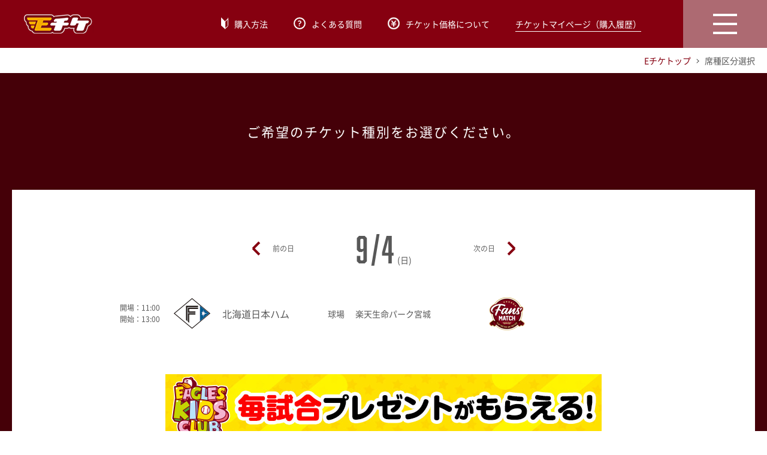

--- FILE ---
content_type: text/html; charset=UTF-8
request_url: https://eagles.tstar.jp/seat220904?scid=wi_egl_newEgl_tic_4769
body_size: 4689
content:



<!doctype html>
<html lang="ja" class="no-js">
<head>
  <title>席種区分選択 | イーグルスチケット（Eチケ）</title>
  <meta charset="utf-8">
<meta http-equiv="x-ua-compatible" content="ie=edge">
<script type="text/javascript">
if ((navigator.userAgent.indexOf('iPhone') > 0) || navigator.userAgent.indexOf('iPod') > 0 || navigator.userAgent.indexOf('Android') > 0) {
        document.write('<meta name="viewport" content="width=device-width, initial-scale=1, user-scalable=no">');
    }else{
        document.write('<meta name="viewport" content="width=1040, user-scalable=yes">');
    }
</script>
<meta name="description" content="プロ野球 東北楽天ゴールデンイーグルスのオフィシャルチケットサイト。チケット購入は『イーグルスチケット（Eチケ）』で！
">
<meta name="keywords" content="Eチケ,イーチケ,イーグルスチケット,EAGLES TICKET,eagles ticket,楽天イーグルス,RAKUTEN EAGLES,rakuten eagles,イーグルス,EAGLES,rakuten,楽天イーグルス チケット,RAKUTEN EAGLES TICKET,rakuten eagles ticket">

<script src="https://use.typekit.net/etv4epw.js"></script>
<script>try{Typekit.load({ async: true });}catch(e){}</script>
<link rel="stylesheet" href="//tstar.s3.amazonaws.com/usersite/static/eagles/common/css/common.css">
<script src="
  //eagles.tstar.jp/static/eagles/common/js/libs/modernizr-custom.js"></script></head>

<body>
  <div class="page">
    <header>
      <div class="inner">
        <h1 class="title"><a href="//eagles.tstar.jp/"><img src="//tstar.s3.amazonaws.com/usersite/static/eagles/common/img/logo.png" alt="イーグルスチケット"></a></h1>
      </div>
      <div class="g-nav-box">
        <nav class="g-nav-list">
          <ul>
            <li>
              <a href="//eagles.tstar.jp/help"><img src="//tstar.s3.amazonaws.com/usersite/static/eagles/common/img/icon02.png" class="pc" alt="購入方法"><img src="//tstar.s3.amazonaws.com/usersite/static/eagles/common/img/icon02-gray.png" class="sp" alt="購入方法">購入方法</a>
            </li>
                  <li>
              <a href="//eagles.tstar.jp/faq"><img src="//tstar.s3.amazonaws.com/asset/eagles/2021-02-02/42e56c1d9abb49679dd77430156f0240.png" class="pc" alt="よくある質問"><img src="//tstar.s3.amazonaws.com/asset/eagles/2021-02-02/4432a70032444f1d86c2517af27e41c1.png" class="sp" alt="よくある質問">よくある質問</a>
            </li>
            <li class="pc">
              <a href="//eagles.tstar.jp/price"><img src="//tstar.s3.amazonaws.com/usersite/static/eagles/common/img/icon03.png" class="pc" alt="">チケット価格について</a>
            </li>
            <li class="pc">
              <a href="//eagles.tstar.jp/orderreview">チケットマイページ（購入履歴）</a>
            </li>
          </ul>
        </nav>
    <!-- /.g_nav -->
  </div>
  <a href="//eagles.tstar.jp/orderreview" class="buy-link sp">チケットマイページ（購入履歴）</a>
  <div class="hbg" id="showBtn">
    <button>
      <span></span>
    </button>
    <nav class="humberger-menu-wrap">
      <div class="hbg-inner">
        <h1 class="hum-logo sp"><a href="https://eagles.tstar.jp/"><img src="https://tstar.s3.amazonaws.com/usersite/static/eagles/common/img/logo-s.png" alt="イーグルスチケット" title="イーグルスチケット"></a></h1>
        <ul class="humberger-menu-list-box">
          <li class="parent-menu humberger-menu-list">
            <h2 class="humberger-menu-ttl js-has-sub-menu">ご利用ガイド<span></span></h2>
            <ul class="sub-menu">
              <li><a href="https://eagles.tstar.jp/caution">ご購入前の注意</a></li>
              <li><a href="https://eagles.tstar.jp/faq">よくある質問</a></li>
              <li><a href="https://eagles.tstar.jp/price">チケット価格について</a></li>
            </ul>
          </li>
          <li class="parent-menu humberger-menu-list">
            <h2 class="humberger-menu-ttl js-has-sub-menu">操作ガイド<span></span></h2>
            <ul class="sub-menu">
              <li><a href="https://eagles.tstar.jp/help">チケット購入方法</a></li>
              <li><a href="https://eagles.tstar.jp/payment">支払・受取方法</a></li>
              <li><a href="https://eagles.tstar.jp/qrticket-web">QRチケット表示方法</a></li>
              <li><a href="https://eagles.tstar.jp/resale/">チケット出品方法（リセール）</a></li>
              <li><a href="https://eagles.tstar.jp/refund">払い戻し方法</a></li>
            </ul>
          </li>
          <li class="parent-menu humberger-menu-list">
              <h2 class="humberger-menu-ttl js-has-sub-menu">サイトについて<span></span></h2>
              <ul class="sub-menu">
                <li><a href="https://corp.rakuten.co.jp/" target="_blank">運営会社</a></li>
                <li><a href="https://eagles.tstar.jp/agreement">利用規約</a></li>
              <li><a href="https://privacy.rakuten.co.jp/" class="ex-link" target="_blank">個人情報保護方針</a></li>
                <li><a href="https://eagles.tstar.jp/legal">特定商取引に基づく表示</a></li>
              </ul>
          </li>
          <li class="humberger-menu-list"><a href="https://www.rakuteneagles.jp" target="_blank" class="ex-link">楽天イーグルス オフィシャルサイト<img src="https://tstar.s3.amazonaws.com/usersite/static/eagles/common/img/icon-link-white.png" alt="リンク"></a></li>
        </ul>
      </div>
    </nav>
  </div>
  </header>

          
            

          

          
            
      <div>
	<div>
	<div class="seat-page" id="seatPage">
	<div class="contents">
	<div class="bread-box">
	<div class="inner">
	<ul class="bread-list-box">
	<li class="bread-list"><a href="//eagles.tstar.jp/" class="bread-link">Eチケトップ</a></li>
	<li class="bread-list">席種区分選択</li>
	</ul>
	</div>
	</div>
	<section class="bg-contents">
	<div class="inner">
	<h2 class="page-ttl">ご希望のチケット種別をお選びください。</h2>
	<div class="sub-contents">
	<ul class="date-list-box">
	<li class="date-list"><a href="//eagles.tstar.jp/seat220903" class="arrow prev">前の日</a></li>
	<li class="date-list main-day"><span class="font-abo">9/4</span><span class="week">(日)</span></li>
	<li class="date-list"><a href="//eagles.tstar.jp/seat220910" class="arrow next">次の日</a></li>
	</ul>
	<table class="calender-tbl">
	<tbody>
	<tr>
	<td class="time">
	<ul class="time-list pc">
	<li>開場：11:00</li>
	<li>開始：13:00</li>
	</ul>
	<ul class="time-list sp">
	<li>(日)</li>
	<li>13:00</li>
	</ul>
	</td>
	<td class="team-logo">
	<img src="//tstar.s3.amazonaws.com/asset/eagles/2022-02-01/93127ef5c1ef4b84a0b86c09cfdc6285.png" alt="北海道日本ハムファイターズ"></td>
	<td class="team">
	<p class="team-name">北海道日本ハム</p>
	</td>
	<td class="price sp">
	<a class="price-txt js-show-pooup-detail-seat" data-url="//eagles.tstar.jp/pricelist220904">チケット価格</a>
	</td>
	<td class="place pc">
	<dl class="place-box"><dt class="place-ttl">球場</dt>
	<dd class="place-txt">楽天生命パーク宮城</dd>
	</dl>
	</td>
	<td class="event-logo pc">
		<div class="logo-box popup-day">
		<a href="https://www.rakuteneagles.jp/news/detail/00004990.html" target="_blank"><img src="https://tstar.s3.amazonaws.com/asset/eagles/2022-02-08/1d3185d1471a4170a461a144c1e7834c.png" alt="fans"></a>
		</div>
		</td>
		</tbody>
		</table>
		<table class="calender-tbl sp">
		<tbody>
		<tr>
		<td class="event-logo">
		<div class="event-list-box">
		<div class="logo-box">
		<img src="https://tstar.s3.amazonaws.com/asset/eagles/2022-02-08/1d3185d1471a4170a461a144c1e7834c.png" alt="fans">
		</div>
		<div class="event-list"><a href="https://www.rakuteneagles.jp/news/detail/00004990.html" target="_blank">FANS' MATCH</a>
		</div>
		</div>
		</td>
		<td class="info">
		<a href="https://www.rakuteneagles.jp/news/detail/00004990.html" class="arrow next" target="_blank">詳細を見る</a>
		</td>
		</tr>
	</tr>
	</tbody>
	</table>
	<!-- TEAM EAGLES入会案内 PC用 -->
	<div style="text-align: center; margin: 20px 0;" class="pc">
	<a href="https://www.rakuteneagles.jp/teameagles/" target="_blank">
	<script type="text/javascript">
	var imglist = new Array(
	"https://tstar.s3.amazonaws.com/asset/eagles/2022-05-21/eb2409516977487cb7fc96ede32dc1a5.jpg",
	"https://tstar.s3.amazonaws.com/asset/eagles/2022-05-21/fa9a3efdd32f46a7b082c27e55da0136.jpg");
	var selectnum = Math.floor(Math.random() * imglist.length);
	var output = "<img src=" + imglist[selectnum] + " style=\"max-width: 100%; height: auto;\">";
	document.write(output);
	</script>
	</a>
	</div>
	<!-- TEAM EAGLES入会案内 SP用 -->
	<div style="text-align: center; margin: 20px 0;" class="sp">
	<a href="https://www.rakuteneagles.jp/teameagles/" target="_blank">
	<script type="text/javascript">
	var imglist = new Array(
	"https://tstar.s3.amazonaws.com/asset/eagles/2022-05-21/dcdcc5c684694ed0bda2d67ec9678494.jpg",
	"https://tstar.s3.amazonaws.com/asset/eagles/2022-05-21/50fa1c45cd7b487aa6279ed4583f5def.jpg");
	var selectnum = Math.floor(Math.random() * imglist.length);
	var output = "<img src=" + imglist[selectnum] + " style=\"max-width: 100%; height: auto;\">";
	document.write(output);
	</script>
	</a>
	</div>
	<div style="margin-bottom: 10px; padding: .5em .75em; background-color: #fce8e8; border-top: 1px solid #ff0000; border-bottom: 1px solid #ff0000; text-align:center; color: #2b2b2b;">
		<p>9月3日(土)・4日(日)北海道日本ハム戦の内野指定席3塁側上段B・Cは「FANS' ユニフォーム」付き！<br><a href="https://www.rakuteneagles.jp/news/detail/00004940.html" target="_blank"><span style="color: #1111cc;">詳細はこちら</span></a></p>
		</div>
	<div class="ticket-wrap">
	<div class="ticket-box">
	<a href="//eagles.tstar.jp/cart/spa/performances/204102/agreement">
	<img src="//tstar.s3.amazonaws.com/asset/eagles/2018-01-17/bdcaaea466ad4b5ab563fd827f23a31d.png" alt="観戦チケットの購入">
	<h3 class="ticket-ttl arrow next">観戦チケットの購入</h3>
	</a>
	</div>
	<div class="ticket-box">
	<a href="//eagles.tstar.jp/cart/spa/performances/204401/agreement">
	<img src="//tstar.s3.amazonaws.com/asset/eagles/2017-02-02/004ef24f6a094e0798e66975407ce58f.jpg" alt="駐車券の購入">
	<h3 class="ticket-ttl arrow next">駐車券の購入</h3>
	</a>
	</div>
	<div class="ticket-box">
	<a href="//eagles.tstar.jp/cart/spa/performances/207335/agreement">
	<img src="//tstar.s3.amazonaws.com/asset/eagles/2020-02-21/68427d5434c24001806d774d340b8bd2.png" alt="【リセール】観戦チケットの購入"><h3 class="ticket-ttl arrow next"><span style="color: #FF9900;">【リセール】</span>観戦チケットの購入</h3>
	</a>
	</div>
	<div class="ticket-box">
	<a href="//eagles.tstar.jp/cart/spa/performances/204573/agreement">
	<img src="//tstar.s3.amazonaws.com/asset/eagles/2020-02-21/a96644d679624398a315e0edd4eb902f.png" alt="【リセール】駐車券の購入"><h3 class="ticket-ttl arrow next"><span style="color: #FF9900;">【リセール】</span>駐車券の購入</h3>
	</a>
	</div>
	<div class="ticket-box">
	<a href="//eagles.tstar.jp/cart/spa/performances/204490/agreement">
	<img src="//tstar.s3.amazonaws.com/asset/eagles/2017-02-03/a06a3c9483824294bc983752b14c02fa.jpg" alt="パーティーデッキの購入">
	<h3 class="ticket-ttl arrow next">パーティーデッキの購入</h3>
	</a>
	</div>
	</div>
	<h2 class="sub-ttl">スペシャルチケットの購入</h2>
	<div class="ticket-wrap sp-ticket">
	<div class="ticket-box">
	<a href="//eagles.tstar.jp/cart/spa/performances/229458/agreement">
	<img src="//tstar.s3.amazonaws.com/asset/eagles/2022-07-17/5812e74354b94991a9065a21a774019b.jpg" alt="TEAM EAGLES付きチケット">
	<h2 class="ticket-ttl arrow next">TEAM EAGLES付きチケット</h2>
	</a>
	</div>
	<div class="ticket-box">
	<a href="https://eagles.tstar.jp/cart/spa/performances/229955/agreement">
	<img src="//tstar.s3.amazonaws.com/asset/eagles/2022-02-14/5cce4e38853145e2943fa11e90d6ff24.png" alt="ドキドキ運だめシート">
	<h2 class="ticket-ttl arrow next">ドキドキ運だめシート</h2>
	</a>
	</div>
	</div>
	</div>
	</section>
	</div>
	</div>
	<div class="modal-out-wrap seat-page-modal" id="modalWrapOuter">
	<div class="modal-wrap" id="modalWrap">
	<div class="modal-inner">
	<a href="" id="closeBtn" class="close-btn"></a>
	<div class="inner-area" id="loadFrameArea">
	<iframe src="" scrolling="no" id="parentIframe" width="100%" height="1000" frameborder="0"></iframe>
	</div>
	</div>
	</div>
	</div>
	</div>
	<input type="hidden" id="pageName" value="seat180623"><input type="hidden" id="channel" value="etstatic">
	</div>
	
	
	
	
	
	
	
	
	


          

          
            

          

          <footer>
                 <div class="ft-nav-box">
                   <div class="ft-nav-block">
                     <h3 class="ft-nav-ttl">ご利用ガイド</h3>
                     <ul class="ft-nav-list">
                       <li><a href="https://eagles.tstar.jp/caution">ご購入前の注意</a></li>
                       <li><a href="https://eagles.tstar.jp/faq">よくある質問</a></li>
                       <li><a href="https://eagles.tstar.jp/price">チケット価格について</a></li>
                     </ul>
                  </div>
                    <div class="ft-nav-block">
                      <h3 class="ft-nav-ttl">操作ガイド</h3>
                      <ul class="ft-nav-list">
                        <li><a href="https://eagles.tstar.jp/help">チケット購入方法</a></li>
                        <li><a href="https://eagles.tstar.jp/payment">支払・受取方法</a></li>
                        <li><a href="https://eagles.tstar.jp/qrticket-web">QRチケット表示方法</a></li>
                        <li><a href="https://eagles.tstar.jp/resale/">チケット出品方法（リセール）</a></li>
                        <li><a href="https://eagles.tstar.jp/refund">払い戻し方法</a></li>
                      </ul>
                   </div>
                         <div class="ft-nav-block">
                     <h3 class="ft-nav-ttl">サイトについて</h3>
                     <ul class="ft-nav-list">
             <li><a href="https://corp.rakuten.co.jp/" target="_blank">運営会社<img src="https://tstar.s3.amazonaws.com/usersite/static/eagles/common/img/icon-link.png" style="vertical-align: middle;" alt="リンク"></a></li>
             <li><a href="https://eagles.tstar.jp/agreement" target="_blank">利用規約</a></li>
             <li><a href="https://privacy.rakuten.co.jp" target="_blank">個人情報保護方針<img src="https://tstar.s3.amazonaws.com/usersite/static/eagles/common/img/icon-link.png" style="vertical-align: middle;" alt="リンク"></a></li>
            <li><a href="https://eagles.tstar.jp/legal" target="_blank">特定商取引法に基づく表示</a></li>
          </ul>
          </div>
          </div>
          <div class="page-top-box">
            <a href="#" class="sp page-top" id="pageTop">
              <span class="arrow top"></span>
            </a>
         </div>
           <p class="copyright">
             <small>&copy; Rakuten Group, Inc.</small>
           </p>
         </footer>
    </div>

    <!-- /.page -->
    <script src="//ajax.googleapis.com/ajax/libs/jquery/1.11.2/jquery.min.js"></script>
    <script> (window.jQuery || document .write('<script src="/common/js/libs/jquery.js"><\/script>')); </script>
    <script src="
  //eagles.tstar.jp/static/eagles/common/js/app.js"></script>
    <script src="
  //eagles.tstar.jp/static/eagles/common/js/common.js"></script>

    <script type="text/javascript">
    var trackingParam = {};
    trackingParam.pageName=""
    trackingParam.channel=""

    if ($('#pageName')[0]) {
      trackingParam.pageName=$('#pageName').val();
    }
    if ($('#channel')[0]) {
      trackingParam.channel=$('#channel').val();
    }
    </script>
    <!-- RAT tags -->
    <input type="hidden" name="rat" id="ratAccountId" value="457">
    <input type="hidden" name="rat" id="ratServiceId" value="1">
    <script type="text/javascript" src="//r.r10s.jp/com/rat/js/rat-main.js"></script>
    <!-- /RAT tags-->
  </body>
</html>


--- FILE ---
content_type: text/css
request_url: https://tstar.s3.amazonaws.com/usersite/static/eagles/common/css/common.css
body_size: 165150
content:
@charset "UTF-8";
html, body, div, span, object, iframe,
h1, h2, h3, h4, h5, h6, p, blockquote, pre,
abbr, address, cite, code,
del, dfn, em, img, ins, kbd, q, samp,
small, strong, sub, sup, var,
b, i,
dl, dt, dd, ol, ul, li,
fieldset, form, label, legend,
table, caption, tbody, tfoot, thead, tr, th, td,
article, aside, canvas, details, figcaption, figure,
footer, header, hgroup, menu, nav, section, summary,
time, mark, audio, video {
  margin: 0;
  padding: 0;
  border: 0;
  outline: 0;
  font-size: 100%;
  vertical-align: baseline;
  background: transparent;
}

body {
  line-height: 1;
}

article, aside, details, figcaption, figure,
footer, header, hgroup, menu, nav, section {
  display: block;
}

ol, ul {
  list-style: none;
}

blockquote, q {
  quotes: none;
}

blockquote:before, blockquote:after,
q:before, q:after {
  content: '';
  content: none;
}

a {
  margin: 0;
  padding: 0;
  font-size: 100%;
  vertical-align: baseline;
  background: transparent;
}

ins {
  background-color: #ff9;
  color: #000;
  text-decoration: none;
}

mark {
  background-color: #ff9;
  color: #000;
  font-style: italic;
  font-weight: bold;
}

del {
  text-decoration: line-through;
}

abbr[title], dfn[title] {
  border-bottom: 1px dotted;
  cursor: help;
}

table {
  border-collapse: collapse;
  border-spacing: 0;
}

hr {
  display: block;
  height: 1px;
  border: 0;
  border-top: 1px solid #cccccc;
  margin: 1em 0;
  padding: 0;
}

input, select {
  vertical-align: middle;
}

img {
  vertical-align: top;
  font-size: 0;
  line-height: 0;
}

*, *:before, *:after {
  -o-box-sizing: border-box;
  -ms-box-sizing: border-box;
  box-sizing: border-box;
}

input[type="button"],
input[type="submit"],
select,
textarea {
  border-radius: 0;
  -webkit-appearance: none;
}

button {
  background-color: transparent;
  border: none;
  cursor: pointer;
  outline: none;
  padding: 0;
  -webkit-appearance: none;
     -moz-appearance: none;
          appearance: none;
}

@font-face {
  font-family: 'Noto Sans Japanese';
  font-style: normal;
  font-weight: 100;
  src: url("../fonts/noto/noto-thin.eot");
  /* IE9 Compat Modes */
  src: url("../fonts/noto/noto-thin.eot?#iefix") format("embedded-opentype"), url("../fonts/noto/noto-thin.woff") format("woff"), url("../fonts/noto/noto-thin.ttf") format("truetype");
  /* Safari, Android, iOS */
}

@font-face {
  font-family: 'Noto Sans Japanese';
  font-style: normal;
  font-weight: 200;
  src: url("../fonts/noto/noto-light.eot");
  src: url("../fonts/noto/noto-light.eot?#iefix") format("embedded-opentype"), url("../fonts/noto/noto-light.woff") format("woff"), url("../fonts/noto/noto-light.ttf") format("truetype");
}

@font-face {
  font-family: 'Noto Sans Japanese';
  font-style: normal;
  font-weight: 300;
  src: url("../fonts/noto/noto-demilight.eot");
  src: url("../fonts/noto/noto-demilight.eot?#iefix") format("embedded-opentype"), url("../fonts/noto/noto-demilight.woff") format("woff"), url("../fonts/noto/noto-demilight.ttf") format("truetype");
}

@font-face {
  font-family: 'Noto Sans Japanese';
  font-style: normal;
  font-weight: 400;
  src: url("../fonts/noto/noto-regular.eot");
  src: url("../fonts/noto/noto-regular.eot?#iefix") format("embedded-opentype"), url("../fonts/noto/noto-regular.woff") format("woff"), url("../fonts/noto/noto-regular.ttf") format("truetype");
}

@font-face {
  font-family: 'Noto Sans Japanese';
  font-style: normal;
  font-weight: 500;
  src: url("../fonts/noto/noto-medium.eot");
  src: url("../fonts/noto/noto-medium.eot?#iefix") format("embedded-opentype"), url("../fonts/noto/noto-medium.woff") format("woff"), url("../fonts/noto/noto-medium.ttf") format("truetype");
}

@font-face {
  font-family: 'Noto Sans Japanese';
  font-style: normal;
  font-weight: 700;
  src: url("../fonts/noto/noto-blod.eot");
  src: url("../fonts/noto/noto-blod.eot?#iefix") format("embedded-opentype"), url("../fonts/noto/noto-blod.woff") format("woff"), url("../fonts/noto/noto-blod.ttf") format("truetype");
}

@font-face {
  font-family: 'Noto Sans Japanese';
  font-style: normal;
  font-weight: 900;
  src: url("../fonts/noto/noto-black.eot");
  src: url("../fonts/noto/noto-black.eot?#iefix") format("embedded-opentype"), url("../fonts/noto/noto-black.woff") format("woff"), url("../fonts/noto/noto-black.ttf") format("truetype");
}

/*--------------------------------------------
  PC/SP振り分け設定
---------------------------------------------*/
@media screen and (min-width: 768px) {
  .sp {
    display: none !important;
  }
}

@media screen and (max-width: 767px) {
  .pc {
    display: none !important;
  }
}

/*--------------------------------------------
  汎用クラス
---------------------------------------------*/
/*クリアフィックス*/
.cf {
  *zoom: 1;
}

.cf:after {
  content: "";
  display: table;
  clear: both;
}

.cf:before {
  content: "";
  display: table;
}

/*クリアフィックス(簡易)*/
.oh {
  overflow: hidden;
}

/*画像置換*/
.ir {
  text-indent: 100%;
  white-space: nowrap;
  overflow: hidden;
}

/*テキストサイズ変更*/
.fz10 {
  font-size: 10px !important;
}

.fz11 {
  font-size: 11px !important;
}

.fz12 {
  font-size: 12px !important;
}

.fz13 {
  font-size: 13px !important;
}

.fz14 {
  font-size: 14px !important;
}

.fz15 {
  font-size: 15px !important;
}

.fz16 {
  font-size: 16px !important;
}

/*文字の太さ*/
.fwb {
  font-weight: bold !important;
}

.fwn {
  font-weight: normal !important;
}

/*文字の位置*/
.tac {
  text-align: center !important;
}

.tal {
  text-align: left !important;
}

.tar {
  text-align: right !important;
}

/*文字をメインカラーに*/
.cm {
  color: #860010 !important;
}

/*背景をメインカラーに*/
.bg {
  background: #860010 !important;
}

/*マージンボトム*/
.mb0 {
  margin-bottom: 0px !important;
}

.mb5 {
  margin-bottom: 5px !important;
}

.mb10 {
  margin-bottom: 10px !important;
}

.mb15 {
  margin-bottom: 15px !important;
}

.mb20 {
  margin-bottom: 20px !important;
}

.mb25 {
  margin-bottom: 25px !important;
}

.mb30 {
  margin-bottom: 30px !important;
}

.mb35 {
  margin-bottom: 35px !important;
}

.mb40 {
  margin-bottom: 40px !important;
}

.mb45 {
  margin-bottom: 45px !important;
}

.mb50 {
  margin-bottom: 50px !important;
}

@media screen and (min-width: 768px) {
  .mb-xs {
    margin-bottom: 7.5px !important;
  }
  .mb-s {
    margin-bottom: 15px !important;
  }
  .mb-m {
    margin-bottom: 30px !important;
  }
  .mb-l {
    margin-bottom: 60px !important;
  }
  .mb-xl {
    margin-bottom: 80px !important;
  }
}

@media screen and (max-width: 767px) {
  .mb-xs {
    margin-bottom: 5px !important;
  }
  .mb-s {
    margin-bottom: 10px !important;
  }
  .mb-m {
    margin-bottom: 20px !important;
  }
  .mb-l {
    margin-bottom: 40px !important;
  }
  .mb-xl {
    margin-bottom: 50px !important;
  }
}

/*マージンライト*/
.mr0 {
  margin-right: 0px !important;
}

.mr5 {
  margin-right: 5px !important;
}

.mr10 {
  margin-right: 10px !important;
}

.mr15 {
  margin-right: 15px !important;
}

.mr20 {
  margin-right: 20px !important;
}

.mr25 {
  margin-right: 25px !important;
}

.mr30 {
  margin-right: 30px !important;
}

.mr35 {
  margin-right: 35px !important;
}

.mr40 {
  margin-right: 40px !important;
}

.mr45 {
  margin-right: 45px !important;
}

.mr50 {
  margin-right: 50px !important;
}

/*パディング*/
.p0 {
  margin-right: 0px !important;
}

.p5 {
  margin-right: 5px !important;
}

.p10 {
  margin-right: 10px !important;
}

.p15 {
  margin-right: 15px !important;
}

.p20 {
  margin-right: 20px !important;
}

.p25 {
  margin-right: 25px !important;
}

.p30 {
  margin-right: 30px !important;
}

.p35 {
  margin-right: 35px !important;
}

.p40 {
  margin-right: 40px !important;
}

.p45 {
  margin-right: 45px !important;
}

.p50 {
  margin-right: 50px !important;
}

/*フロート*/
.fl {
  float: left !important;
}

.fr {
  float: right !important;
}

.imgfl {
  float: left;
  margin: 0 5 5 0 !important;
}

.imgfr {
  float: right;
  margin: 0 0 5 5 !important;
}

.cb {
  clear: both !important;
}

/*インラインブロック*/
.ib {
  display: inline-block;
  *display: inline;
  *zoom: 1;
}

/*画像ホバー*/
.hvop:hover {
  opacity: 0.8 !important;
}

/*画像ホバー(拡大)*/
.hvsc:hover {
  -webkit-transform: scale(1.2 !important);
      -ms-transform: scale(1.2 !important);
          transform: scale(1.2 !important);
}

/*--------------------------------------------
標準設定
---------------------------------------------*/
body {
  background-color: #fff;
  color: #585858;
  font-size: 14px;
  line-height: 1.61;
  font-family: "Noto Sans Japanese", "游ゴシック体", "Yu Gothic", YuGothic, "ヒラギノ角ゴシック Pro", "Hiragino Kaku Gothic Pro", "メイリオ", Meiryo, Osaka, "ＭＳ Ｐゴシック", "MS PGothic", sans-serif;
  overflow-y: scroll;
  -webkit-text-size-adjust: 100%;
}

body.body-fixed {
  position: fixed;
  width: 100%;
}

a {
  color:#585858;
  text-decoration: none;
  transition: all 200ms linear;
}

@media screen and (min-width: 768px) {
  /*--------------------------------------------
    共通
  ---------------------------------------------*/
  .indent-minus{
    letter-spacing: 0.1em;
  }
  .inner {
    min-width: 1000px;
    max-width: 1300px;
    margin: 0 auto;
    padding: 0 20px;
  }
  .caution {
    color: #bd2121;
    font-size: 10px;
  }
  .price {
    color: #860010;
  }
  .price a {
    color: #860010;
    text-decoration: underline;
  }
  .price a:hover {
    color: #860010;
    opacity: .7;
  }
  .img-box {
    text-align: center;
    padding-bottom: 60px;
  }
  .place-box .place-ttl {
    padding-right: 15px;
  }
  .place-box .place-ttl,
  .place-box .place-txt {
    display: inline-block;
  }
  .bread-box {
    padding: 10px 0;
    text-align: right;
  }
  .bread-list {
    display: inline-block;
    padding-right: 20px;
  }
  .bread-list:last-child {
    padding-right: 0;
  }
  .bread-link {
    color: #860010;
    position: relative;
  }
  .bread-link:hover {
    text-decoration: none;
    opacity: .7;
    color: #860010;
  }
  .bread-link:before, .bread-link:after {
    content: "";
    display: block;
    width: 5px;
    height: 1px;
    background: #3b3b3b;
    position: absolute;
  }
  .bread-link:before {
    right: -14px;
    top: 9px;
    -webkit-transform: rotate(-135deg);
    -ms-transform: rotate(-135deg);
    transform: rotate(-135deg);
  }
  .bread-link:after {
    right: -14px;
    bottom: 7px;
    -webkit-transform: rotate(135deg);
    -ms-transform: rotate(135deg);
    transform: rotate(135deg);
  }
  .font-abo {
    font-family: "abolition",sans-serif;
    letter-spacing: 5px;
  }
  .font-futura {
    font-family: "futura-pt", sans-serif;
  }
  .required {
    background: #ed3342;
    color: #fff;
    font-size: 11px;
    padding: 0 10px 1px;
    border-radius: 15px;
    font-weight: normal;
    margin: 0 15px;
  }
  .arrow {
    display: block;
    position: relative;
  }
  .arrow:before, .arrow:after {
    content: "";
    display: block;
    width: 15px;
    height: 4px;
    background: #860010;
    position: absolute;
  }
  .arrow.top:before {
    left: 0;
    top: 7px;
    -webkit-transform: rotate(-45deg);
    -ms-transform: rotate(-45deg);
    transform: rotate(-45deg);
  }
  .arrow.top:after {
    left: 8px;
    bottom: -11px;
    -webkit-transform: rotate(45deg);
    -ms-transform: rotate(45deg);
    transform: rotate(45deg);
  }
  .arrow.prev:before {
    left: 0;
    top: 7px;
    -webkit-transform: rotate(-45deg);
    -ms-transform: rotate(-45deg);
    transform: rotate(-45deg);
  }
  .arrow.prev:after {
    left: 0;
    bottom: 5px;
    -webkit-transform: rotate(45deg);
    -ms-transform: rotate(45deg);
    transform: rotate(45deg);
  }
  .arrow.next:before {
    right: 0;
    top: 7px;
    -webkit-transform: rotate(-135deg);
    -ms-transform: rotate(-135deg);
    transform: rotate(-135deg);
  }
  .arrow.next:after {
    right: 0;
    bottom: 5px;
    -webkit-transform: rotate(135deg);
    -ms-transform: rotate(135deg);
    transform: rotate(135deg);
  }
  .area-icon {
    display: inline-block;
    width: 16px;
    height: 16px;
    vertical-align: middle;
    margin-right: 3px;
    margin-bottom: 2px;
  }
  .area-icon.free {
    background: #aa89bd;
  }
  .page-ttl {
    color: #fff;
    font-size: 22px;
    text-align: center;
    letter-spacing: 2px;
    padding: 80px 0;
    font-weight: normal;
  }
  .sub-ttl {
    font-size: 16px;
    color: #860010;
  }
  .bg-ttl {
    padding: 5px 10px;
    background: #ddd;
    color: #010101;
    font-size: 16px;
  }
  .ticket-ttl {
    background: #860010;
    padding: 15px 25px;
    font-size: 14px;
    letter-spacing: 2px;
    font-weight: normal;
    color: #fff;
  }
  .ticket-ttl:before, .ticket-ttl:after {
    background: #fff;
  }

  .list-box {
    margin-top: 30px;
  }
  .list-box .list-item {

  }
  .list-box .list-item .list-item-txt {
    line-height: 1.8;
    padding: 16px 0 20px;
  }
  .caution-list-box .caution-list-item {
    display: table;
    width: 100%;
  }
  .caution-list-box .caution-list-item .caution-list-inner {
    display: table-cell;
  }
  .caution-list-box .caution-list-item .caution-list-inner:first-child {
    width: 17px;
  }

  button {
    font-family: "Noto Sans Japanese", "游ゴシック体", "Yu Gothic", YuGothic, "ヒラギノ角ゴシック Pro", "Hiragino Kaku Gothic Pro", "メイリオ", Meiryo, Osaka, "ＭＳ Ｐゴシック", "MS PGothic", sans-serif;
  }
  .btn-box {
    text-align: center;
  }
  .btn {
    transition: all 200ms linear;
    padding: 10px 20px 11px;
    display: inline-block;
    line-height: 1.4;
  }
  .btn-box.for-general{
    padding-top: 16px;
  }
  .btn:hover {
    text-decoration: none;
    opacity: .7;
  }
  .btn-buy {
    background: #860010;
    color: #fff;
    font-size: 14px;
  }
  .btn-buy:hover {
    opacity: .7;
  }
  .btn-sold {
    background: #d9d9d9;
    color: #646464;
    cursor: default;
  }
  .btn-sold:hover {
    opacity: .7;
  }
  .btn-primary {
    background: #860010;
    width: 340px;
    padding: 20px;
    color: #fff;
    font-size: 14px;
  }
  .btn-team {
    width: 340px;
    padding: 20px;
    color: #fff;
    font-size: 14px;
  }
  .btn-eagles {
    border-radius: 5px;
    padding: 20px;
    width: 340px;
    background: #df0003;
    /* Old browsers */
    /* FF3.6-15 */
    /* Chrome10-25,Safari5.1-6 */
    background: linear-gradient(to bottom, #df0003 0%, #c30000 100%);
    /* W3C, IE10+, FF16+, Chrome26+, Opera12+, Safari7+ */
    filter: progid:DXImageTransform.Microsoft.gradient( startColorstr='#df0003', endColorstr='#c30000',GradientType=0 );
    /* IE6-9 */
    color: #fff;
  }
  .btn-normal {
    border: 1px solid #b5b5b5;
    background: #fff;
    padding: 20px;
    width: 100%;
  }
  .btn-normal .txt {
    color: #585858;
    font-size: 14px;
  }
  .btn-normal:hover {
    opacity: .7;
  }
  .btn-default {
    border: 1px solid #b5b5b5;
    background: #dcdcdc;
    padding: 20px;
    width: 100%;
    color: #585858;
    text-align: center;
  }
  .btn-default:hover,
  .btn-has-ohter-id:hover {
    opacity: .7;
  }
  .btn-has-ohter-id{
    border: 1px solid #5b88b3;
    background: #5b88b3;
    padding: 20px;
    width: 100%;
    color: #fff;
    text-align: center;
    line-height: 1.4em;
    font-weight: normal;
  }
  .btn-more {
    border: 1px solid #860010;
    color: #860010;
    width: 130px;
    text-align: center;
  }
  .btn-more:hover {
    opacity: .7;
  }
  .state-has-seat-full .state-icon {
    position: relative;
    display: block;
    width: 30px;
    height: 30px;
    margin: 0 auto;
  }
  .state-has-seat-full .state-icon:before, .state-has-seat-full .state-icon:after {
    position: absolute;
    top: 50%;
    -webkit-transform: translateY(-50%);
    -ms-transform: translateY(-50%);
    transform: translateY(-50%);
    content: "";
    display: block;
    border: 2px solid #fff;
    border-radius: 30px;
    margin: 0 auto;
    left: 0;
    right: 0;
  }
  .state-has-seat-full .state-icon:before {
    width: 30px;
    height: 30px;
  }
  .state-has-seat-full .state-icon:after {
    width: 15px;
    height: 15px;
  }
  .state-has-seat .state-icon:before {
    content: "";
    display: block;
    width: 31px;
    height: 31px;
    border: 2px solid #fff;
    border-radius: 30px;
    margin: 0 auto;
  }
  .state-few .state-icon,
  .state-piece-seat .state-icon,
  .state-infield-few .state-icon {
    display: block;
    width: 31px;
    height: 31px;
    margin: 0 auto;
    position: relative;
  }
  .state-few .state-icon:before,
  .state-piece-seat .state-icon:before,
  .state-infield-few .state-icon:before {
    content: "";
    width: 31px;
    height: 31px;
    border-style: solid;
    border-width: 0 15.5px 26.8px 15.5px;
    border-color: transparent transparent #fff transparent;
    position: absolute;
    left: 0;
  }
  .state-infield-few .state-icon:after {
    content: "";
    width: 25px;
    height: 25px;
    border-style: solid;
    border-width:  0 12.5px 21.7px 12.5px;
    border-color: transparent transparent #ad6a72 transparent;
    position: absolute;
    left: 0;
    top: 1px;
    bottom: 0;
    right: 0;
    margin: auto;
  }
  .state-sold .state-icon {
    display: block;
    width: 30px;
    height: 30px;
    margin: 0 auto;
    position: relative;
  }
  .state-sold .state-icon:before, .state-sold .state-icon:after {
    position: absolute;
    content: "";
    top: 50%;
    -webkit-transform: translateY(-50%);
    -ms-transform: translateY(-50%);
    transform: translateY(-50%);
    display: block;
    width: 31px;
    height: 2px;
    border: 2px solid #fff;
    margin: 0 auto;
  }
  .state-sold .state-icon:before {
    -webkit-transform: rotate(45deg);
        -ms-transform: rotate(45deg);
            transform: rotate(45deg);
  }
  .state-sold .state-icon:after {
    -webkit-transform: rotate(-45deg);
        -ms-transform: rotate(-45deg);
            transform: rotate(-45deg);
  }
  .tbl-primary {
    width: 100%;
  }
  .tbl-primary th, .tbl-primary td {
    padding: 20px;
    color: #818181;
    vertical-align: middle;
    font-weight: normal;
    text-align: left;
  }
  .tbl-primary th{
    width:30%;
  }
  .tbl-primary .bg-dark {
    background: #ece9de;
  }
  .tbl-primary .bg-light {
    background: #f8f7f3;
  }
  .calender-box {
    background: url(../../common/img/bg-img.jpg) no-repeat;
    background-size: cover;
    position: relative;
    overflow-y: hidden;
    min-width: 1100px;
  }
  .calender-box .bx-controls:nth-child(3) {
    height: 100px;
    position: relative;
    margin-top: -80px;
  }
  .calender-box .bx-controls:nth-child(3) .bx-controls-direction {
    height: 100px;
  }
  .calender-box .bx-controls:nth-child(3) .bx-controls-direction a.bx-prev, .calender-box .bx-controls:nth-child(3) .bx-controls-direction a.bx-next {
    top: 0;
  }
  .calender-box .bx-controls:nth-child(3) .bx-pager {
    display: none;
  }
  .calender-box .bx-controls-direction a {
    font-size: 16px;
    color: #fff;
    position: absolute;
    top: 150px;
    letter-spacing: 2px;
    transition: all 200ms;
  }
  .calender-box .bx-controls-direction a:hover {
    text-decoration: none;
    opacity: .7;
  }
  .calender-box .bx-controls-direction a:before, .calender-box .bx-controls-direction a:after {
    content: "";
    display: block;
    width: 15px;
    height: 4px;
    background: #fff;
    position: absolute;
  }
  .calender-box .bx-controls-direction a.bx-prev {
    left: 35px;
    padding-left: 30px;
  }
  .calender-box .bx-controls-direction a.bx-prev:before {
    left: 0;
    top: 7px;
    -webkit-transform: rotate(-45deg);
    -ms-transform: rotate(-45deg);
    transform: rotate(-45deg);
  }
  .calender-box .bx-controls-direction a.bx-prev:after {
    left: 0;
    bottom: 5px;
    -webkit-transform: rotate(45deg);
    -ms-transform: rotate(45deg);
    transform: rotate(45deg);
  }
  .calender-box .bx-controls-direction a.bx-next {
    right: 35px;
    padding-right: 30px;
  }
  .calender-box .bx-controls-direction a.bx-next:before {
    right: 0;
    top: 7px;
    -webkit-transform: rotate(-135deg);
    -ms-transform: rotate(-135deg);
    transform: rotate(-135deg);
  }
  .calender-box .bx-controls-direction a.bx-next:after {
    right: 0;
    bottom: 5px;
    -webkit-transform: rotate(135deg);
    -ms-transform: rotate(135deg);
    transform: rotate(135deg);
  }
  .calender-box .bx-pager {
    position: absolute;
    top: 0;
    display: block;
    width: 100%;
    background: #fff;
    text-align: center;
    padding: 20px 0;
  }
  .calender-box .bx-pager .bx-pager-item {
    display: inline-block;
  }
  .calender-box .bx-pager .bx-pager-item a {
    font-size: 18px;
    color: #860010;
    padding: 0 10px;
    display: block;
    margin: 0 30px;
    transition: all 200ms;
  }
  .calender-box .bx-pager .bx-pager-item a:hover {
    text-decoration: none;
    opacity: .7;
  }
  .calender-box .bx-pager .bx-pager-item a.active {
    background: #860010;
    color: #fff;
    text-decoration: none;
    position: relative;
  }
  .calender-box .bx-pager .bx-pager-item a.active:before {
    content: "";
    position: absolute;
    display: block;
    width: 0;
    height: 0;
    left: 0;
    right: 0;
    margin: auto;
    bottom: -20px;
    border: 11px solid transparent;
    border-bottom: 11px solid #60000c;
  }
  .calender-block {
    padding: 110px 0 40px;
  }
  .calender-block .inner {
    padding: 0px 20px;
  }
  .calender-block .month-ttl {
    font-size: 34px;
    text-align: center;
    margin-bottom: 40px;
    line-height: 1;
    color: #fff;
  }
  .calender-block .month-ttl .num {
    font-size: 80px;
  }
  .calender-block .month-ttl.bottom {
    margin: 40px 0 0 0;
  }
  .calender-block .month-ttl.bottom .num {
    font-size: 55px;
  }
  .calender-tbl {
    width: 100%;
  }
  .calender-tbl th, .calender-tbl td {
    vertical-align: middle;
    background: #fff;
    border-bottom: 1px solid #ddd;
    padding: 10px;
    box-sizing: border-box;
  }
  .calender-tbl th.date {
    width: 130px;
    text-align: left;
    padding-left: 20px;
  }
  .calender-tbl th.date .day {
    font-size: 30px;
    font-family: "abolition",sans-serif;
    letter-spacing: 5px;
  }
  .calender-tbl th.sat .day {
    color: #4aa3c8;
  }
  .calender-tbl th.sun .day {
    color: #c32222;
  }
  .calender-tbl td.time {
    width: 90px;
    padding: 0;
  }
  .calender-tbl td.team-logo {
    width: 61px;
    text-align: center;
    padding: 10px 10px 10px 0;
  }
  .calender-tbl td.team {
    width: 20%;
  }
  .calender-tbl td.event-logo {
    font-size: 0;
    padding-right: 0;
  }
  .calender-tbl td.event-logo .event-list-box {
    text-align: center;
  }
  .calender-tbl td.event-logo .logo-box {
    display: inline-block;
    width: 33%;
    text-align: center;
  }
  .calender-tbl td.event-logo .logo-box a {
    transition: all 200ms;
  }
  .calender-tbl td.event-logo .logo-box a:hover {
    opacity: .7;
  }
  .calender-tbl td.event-logo .logo-box img {
    max-width: 100%;
  }
  .calender-tbl td.event-logo .popup-day {
    position: relative;
  }
  .calender-tbl td.event-logo .popup-day:hover .popup-wrap {
    opacity: 1;
    z-index: 2;
  }
  .calender-tbl td.event-logo .popup-wrap {
    position: absolute;
    font-size: 14px;
    top: 40px;
    opacity: 0;
    transition: all 200ms ease;
  }
  .calender-tbl td.event-logo .popup-wrap a {
    color: #333;
  }
  .calender-tbl td.event-logo .popup-wrap a:hover {
    text-decoration: none;
  }
  .calender-tbl td.event-logo .popup-block {
    min-width: 130px;
    padding: 10px 15px 10px 10px;
    border: 1px solid #860010;
    position: relative;
    background: #fff;
  }
  .calender-tbl td.event-logo .popup-block:before {
    content: "";
    position: absolute;
    top: -8px;
    left: 50%;
    margin-left: -9px;
    display: block;
    width: 0px;
    height: 0px;
    border-style: solid;
    border-width: 0 9px 9px 9px;
    border-color: transparent transparent #fff transparent;
    z-index: 1;
  }
  .calender-tbl td.event-logo .popup-block:after {
    content: "";
    position: absolute;
    top: -10px;
    left: 50%;
    margin-left: -10px;
    display: block;
    width: 0px;
    height: 0px;
    border-style: solid;
    border-width: 0 10px 10px 10px;
    border-color: transparent transparent #860010 transparent;
    z-index: 0;
  }
  .calender-tbl td.event-logo .popup-box {
    height: 43px;
    padding: 0 10px 0 0;
    box-sizing: border-box;
    transition: all 200ms;
  }
  .calender-tbl td.event-logo .popup-box:before {
    top: 16px;
    right: -5px;
  }
  .calender-tbl td.event-logo .popup-box:after {
    bottom: 15px;
    right: -5px;
  }
  .calender-tbl td.event-logo .popup-box:hover {
    opacity: .7;
  }
  .calender-tbl td.price {
    text-align: center;
    width: 114px;
    letter-spacing: 0.1em;
  }
  .calender-tbl td.price a {
    border-bottom: solid 1px;
    padding-bottom: 2px;
    text-decoration: none;
  }
  .calender-tbl td.price .price-ttl, .calender-tbl td.price .price-txt {
    display: inline-block;
    font-size: 14px;
  }
  .calender-tbl td.price .price-ttl {
    margin-right: 10px;
  }
  .calender-tbl td.buy {
    width: 130px;
    text-align: center;
  }
  .calender-tbl td.buy a {
    display: inline-block;
    width: 100%;
    letter-spacing: 0.1em;
  }
  .calender-tbl td.state {
    width: 70px;
    text-align: center;
    background: #ad6a72;
    color: #fff;
  }
  .calender-tbl td.state.state-has-seat,
  .calender-tbl td.state.state-has-seat-full{
    background: #2a6eaf;
  }
  .calender-tbl td.state .state-txt {
    font-size: 10px;
    line-height: 1.2;
    margin-top: 5px;
  }
  .calender-tbl td.state-sold {
    background: #808080;
  }
  .calender-tbl td .time-list {
    font-size: 12px;
  }
  .calender-tbl td .team-name {
    font-size: 16px;
  }
  .calender-tbl td .team-name .place {
    font-size: 12px;
  }
  input {
    border: 1px solid #ccc;
    padding: 11px;
  }
  .slider-box {
    padding: 20px 0 0;
    background: #dcdcdc;
    position: relative;
  }
  .slider-box .inner {
    padding: 0 20px;
  }
  .slider-box img {
    width: 100%;
  }
  .slider-box .bx-controls .bx-controls-direction a {
    font-size: 16px;
    background: #fff;
    position: absolute;
    top: 50%;
    -webkit-transform: translateY(-50%);
    -ms-transform: translateY(-50%);
    transform: translateY(-50%);
    letter-spacing: 2px;
    display: block;
    height: 100px;
    width: 40px;
    transition: all 200ms;
  }
  .slider-box .bx-controls .bx-controls-direction a:hover {
    text-decoration: none;
    opacity: .7;
  }
  .slider-box .bx-controls .bx-controls-direction a:before, .slider-box .bx-controls .bx-controls-direction a:after {
    content: "";
    display: block;
    width: 15px;
    height: 4px;
    background: #808080;
    position: absolute;
  }
  .slider-box .bx-controls .bx-controls-direction a.bx-prev {
    left: 0;
    border-radius: 0 20px 20px 0;
  }
  .slider-box .bx-controls .bx-controls-direction a.bx-prev:before {
    left: 10px;
    top: 44px;
    -webkit-transform: rotate(-45deg);
    -ms-transform: rotate(-45deg);
    transform: rotate(-45deg);
  }
  .slider-box .bx-controls .bx-controls-direction a.bx-prev:after {
    left: 10px;
    bottom: 43px;
    -webkit-transform: rotate(45deg);
    -ms-transform: rotate(45deg);
    transform: rotate(45deg);
  }
  .slider-box .bx-controls .bx-controls-direction a.bx-next {
    right: 0;
    padding-right: 30px;
    border-radius: 20px 0 0 20px;
  }
  .slider-box .bx-controls .bx-controls-direction a.bx-next:before {
    right: 10px;
    top: 44px;
    -webkit-transform: rotate(-135deg);
    -ms-transform: rotate(-135deg);
    transform: rotate(-135deg);
  }
  .slider-box .bx-controls .bx-controls-direction a.bx-next:after {
    right: 10px;
    bottom: 43px;
    -webkit-transform: rotate(135deg);
    -ms-transform: rotate(135deg);
    transform: rotate(135deg);
  }
  .slider-box .bx-controls .bx-pager {
    position: relative;
    display: block;
    max-width: 1300px;
    min-width: 1000px;
    bottom: 40px;
    right: 20px;
    margin: auto;
    text-align: right;

  }
  .slider-box .bx-controls .bx-pager .bx-pager-item {
    display: inline-block;
    padding-left: 15px;
  }
  .slider-box .bx-controls .bx-pager .bx-pager-item a {
    text-indent: -9999px;
    display: block;
    width: 8px;
    height: 8px;
    border-radius: 5px;
    background: #fff;
    transition: all 200ms;
    font-size: 0;
  }
  .slider-box .bx-controls .bx-pager .bx-pager-item a:hover {
    opacity: .7;
  }
  .slider-box .bx-controls .bx-pager .bx-pager-item a.active {
    background: #f6aa00;
  }
  /*--------------------------------------------
    1.ヘッダー
  ---------------------------------------------*/
  header {
    min-width: 1050px;
    background: #860010;
    padding: 20px;
    position: relative;
    height: 80px;
  }
  header .title {
    position: absolute;
    top: 50%;
    -webkit-transform: translateY(-50%);
    -ms-transform: translateY(-50%);
    transform: translateY(-50%);
  }
  header .g-nav-box {
    position: absolute;
    top: 50%;
    -webkit-transform: translateY(-50%);
    -ms-transform: translateY(-50%);
    transform: translateY(-50%);
    right: 170px;
  }
  header .g-nav-list li {
    display: inline-block;
    list-style-type: none;
    margin-right: 40px;
  }
  header .g-nav-list li:last-child a {
    border-bottom: solid 1px;
    padding-bottom: 2px;
  }
  header .g-nav-list li a {
    color: #fff;
    transition: all 200ms;
  }
  header .g-nav-list li a:hover {
    opacity: .7;
  }
  header .g-nav-list li a img {
    padding-right: 10px;
  }
  header .hbg {
    position: absolute;
    top: 0;
    right: 0;
    background: #ad6a72;
    display: inline-block;
    width: 140px;
    height: 80px;
    cursor: pointer;
    transition: all 200ms linear;
  }
  header .hbg button {
    position: relative;
    width: 140px;
    height: 80px;
    background: transparent;
    border: none;
    transition: all 200ms linear;
    z-index: 100;
  }
  header .hbg button:hover {
    cursor: pointer;
    opacity: .7;
  }
  header .hbg button span {
    width: 40px;
    height: 4px;
    background: #fff;
    position: absolute;
    margin: auto;
    top: 0;
    left: 0;
    right: 0;
    bottom: 0;
    transition: all 200ms linear;
    cursor: pointer;
  }
  header .hbg button span:before, header .hbg button span:after {
    content: '';
    width: 40px;
    height: 4px;
    background: #fff;
    position: absolute;
    left: 0;
    transition: all 200ms linear;
  }
  header .hbg button span:before {
    top: -15px;
    -webkit-transform: rotate(0deg);
        -ms-transform: rotate(0deg);
            transform: rotate(0deg);
  }
  header .hbg button span:after {
    bottom: -15px;
    -webkit-transform: rotate(0deg);
        -ms-transform: rotate(0deg);
            transform: rotate(0deg);
  }
  header .hbg .humberger-menu-wrap {
    display: none;
    position: fixed;
    height: 100%;
    width: 104%;
    left: 0;
    top: 0;
    background: #000000;
    background: rgba(0, 0, 0, 0.85);
    color: #fff;
    text-align: center;
    overflow-y: scroll;
  }
  header .hbg .humberger-menu-wrap ul.humberger-menu-list-box {
    overflow-y: scroll;
    padding-top: 80px;
  }
  header .hbg .humberger-menu-wrap ul.humberger-menu-list-box li {
    box-sizing: border-box;
  }

  header .hbg .humberger-menu-wrap ul.humberger-menu-list-box li .sub-menu li a{
    padding:30px 0;

  }

  header .hbg .humberger-menu-wrap ul.humberger-menu-list-box li.parent-menu .humberger-menu-ttl {
    position: relative;
    font-size: 18px;
    letter-spacing: 2px;

  }
  header .hbg .humberger-menu-wrap ul.humberger-menu-list-box li.parent-menu .humberger-menu-ttl span {
    position: absolute;
    right: 80px;
    z-index: 1;
    height: 50px;
    width: 50px;
    margin-top: -10px;
  }
  header .hbg .humberger-menu-wrap ul.humberger-menu-list-box li.parent-menu .humberger-menu-ttl span:before, header .hbg .humberger-menu-wrap ul.humberger-menu-list-box li.parent-menu .humberger-menu-ttl span:after {
    content: "";
    width: 15px;
    height: 2px;
    background: #fff;
    position: absolute;
    right: 0;
    top: 50%;
    transition: 200ms ease all;
  }
  header .hbg .humberger-menu-wrap ul.humberger-menu-list-box li.parent-menu .humberger-menu-ttl span:after {
    -webkit-transform: rotate(90deg);
    -ms-transform: rotate(90deg);
        transform: rotate(90deg);
  }
  header .hbg .humberger-menu-wrap ul.humberger-menu-list-box li.parent-menu .humberger-menu-ttl span:before {
    -webkit-transform: rotate(0deg);
    -ms-transform: rotate(0deg);
        transform: rotate(0deg);
  }
  header .hbg .humberger-menu-wrap ul.humberger-menu-list-box li.show-sub-menu {
    padding-bottom: 0;
  }
  header .hbg .humberger-menu-wrap ul.humberger-menu-list-box li.show-sub-menu .humberger-menu-ttl span:after {
    -webkit-transform: rotate(0deg);
    -ms-transform: rotate(0deg);
        transform: rotate(0deg);
  }
  header .hbg .humberger-menu-wrap ul.humberger-menu-list-box li.show-sub-menu .sub-menu {
    display: block;
  }
    header .hbg .humberger-menu-wrap ul.humberger-menu-list-box li .sub-menu li a{
    transition:all 200ms;
  }
  header .hbg .humberger-menu-wrap ul.humberger-menu-list-box li .sub-menu li a:hover{
    background:#4c4c4c;
  }

  header .hbg .humberger-menu-wrap ul.humberger-menu-list-box li.humberger-menu-list {
    border-top: 1px solid #fff;
    padding: 30px 0;
  }
  header .hbg .humberger-menu-wrap ul.humberger-menu-list-box li.humberger-menu-list:last-child {
    border-bottom: 1px solid #fff;
  }
  header .hbg .humberger-menu-wrap ul.humberger-menu-list-box li .ex-link img {
    width: 20px;
    vertical-align: middle;
    margin-left: 5px;
  }
  header .hbg .humberger-menu-wrap ul.humberger-menu-list-box a {
    color: #fff;
    font-size: 16px;
    display: block;
  }
  header .hbg .humberger-menu-wrap ul.humberger-menu-list-box .sub-menu {
    display: none;
    border-top: 1px solid #585858;
    margin: 30px 0 -30px;
  }
  header .hbg.show span {
    background: transparent;
    z-index: 2;
  }
  header .hbg.show span:before {
    top: 0px;
    -webkit-transform: rotate(45deg);
        -ms-transform: rotate(45deg);
            transform: rotate(45deg);
  }
  header .hbg.show span:after {
    bottom: 0px;
    -webkit-transform: rotate(-45deg);
        -ms-transform: rotate(-45deg);
            transform: rotate(-45deg);
  }
  header .hbg.show .humberger-menu-wrap {
    display: block;
    z-index: 1;
  }

  /*--------------------------------------------
    TICKET モーダルメニュー
  ---------------------------------------------*/
  .ticket-menu header .hbg .humberger-menu-wrap ul.humberger-menu-list-box li:nth-child(n+2) {
    display:none;
  }
  .ticket-menu header .hbg .humberger-menu-wrap ul.humberger-menu-list-box li{
    cursor: default;
  }
  .ticket-menu header .hbg .humberger-menu-wrap ul.humberger-menu-list-box li span{
    display:none;

  }
  .ticket-menu header .hbg .humberger-menu-wrap ul.humberger-menu-list-box li .sub-menu{
    display:block;
  }
  .ticket-menu header .hbg .humberger-menu-wrap ul.humberger-menu-list-box li .sub-menu li:nth-child(n+2) {
    display:block;
    cursor: pointer;
  }

  /*--------------------------------------------
   コンテンツ
  ---------------------------------------------*/
  .contents {
    *zoom: 1;
    width: 100%;
    margin: 0 auto;
  }
  .contents:after {
    content: "";
    display: table;
    clear: both;
  }
  .contents:before {
    content: "";
    display: table;
  }
  .contents .sub-main-image-box {
    color: #fff;
    font-size: 22px;
    text-align: center;
    letter-spacing: 2px;
    padding: 80px 0;
    font-weight: normal;
  }
  .contents .sub-main-image-box.farm-main-image {
    background: url(../../farm/img/main-image.png) no-repeat center center;
    background-size: cover;
  }
  .bg-contents {
    background: url(/common/img/bg-img.jpg) no-repeat #450008;
    background-size: 100% auto;
  }
  .sub-contents {
    background: #fff;
    padding: 80px 20px;
  }
  .sub-contents .common-title {
    color: #860010;
    font-size: 22px;
    text-align: center;
    letter-spacing: 2px;
    margin-bottom: 50px;
  }
  .section-box {
    margin-bottom: 50px;
  }
  .section-box:last-child {
    margin-bottom: 0;
  }
  .section-inner {
    background: #fff;
    padding: 60px;
  }
  .section-ttl {
    color: #474747;
    font-size: 18px;
    text-align: center;
    padding: 30px;
    background: #dcdcdc;
  }
  .section-txt-box {
    display: table;
    width: 860px;
    margin: 0 auto 60px;
  }
  .section-txt-box .arrow:before, .section-txt-box .arrow:after {
    display: none;
  }
  .section-txt {
    display: table-cell;
  }
  .section-btn {
    display: table-cell;
    vertical-align: bottom;
  }
  /*--------------------------------------------
    フッター
  ---------------------------------------------*/
  footer {
    background: #d2d2d2;
  }
  footer .ft-nav-box {
    *zoom: 1;
    width: 1000px;
    margin: 0 auto;
    padding: 70px 70px 60px;
  }
  footer .ft-nav-box:after {
    content: "";
    display: table;
    clear: both;
  }
  footer .ft-nav-box:before {
    content: "";
    display: table;
  }
  footer .ft-nav-block {
    float: left;
    width: 18%;
  }
  footer .ft-nav-block:last-child {
    width: 28%;
  }
  footer .ft-nav-ttl {
    color: #4a4a4a;
    font-size: 14px;
    margin-bottom: 30px;
  }
  footer .ft-nav-list li a {
    color: #7c7c7c;
    font-size: 12px;
  }
  footer .ft-nav-list li a img {
    vertical-align: middle;
    margin-left: 8px;
  }
  footer .copyright {
    text-align: center;
    background: #860010;
    color: #fff;
    padding: 20px;
  }
  /*--------------------------------------------
    フッター汎用バナー
  ---------------------------------------------*/
  .bnr-box {
    padding: 50px 0;
  }
  .bnr-list {
    font-size: 0;
    width: 100%;
    margin: 0 auto;
  }
  .bnr-list li {
    display: inline-block;
    position: relative;
    margin-bottom: 20px;
    width: 50%;
  }
  .bnr-list li:nth-child(odd) {
    padding-right: 10px;
  }
  .bnr-list li:nth-child(even) {
    padding-left: 10px;
  }
  .bnr-list.column4{
    margin-left: -10px;
    width: calc(100% + 20px);
    margin-bottom: -20px;
  }
  .bnr-list.column4 li {
    display: inline-block;
    position: relative;
    margin-bottom: 20px;
    width: 25%;
  }
  .bnr-list.column4 li:nth-child(odd),.bnr-list.column4 li:nth-child(even) {
    padding-right: 0px;
    padding-left: 0px;

  }

  .bnr-list.column4 li{
    padding:0 10px!important;
  }

  .bnr-list li a {
    display: block;
  }
  .bnr-list li a:hover {
    opacity: .7;
  }
  .bnr-list li a img {
    width: 100%;
    height: auto;
  }
  .bnr-ttl {
    font-size: 20px;
    position: absolute;
    top: 50%;
    -webkit-transform: translateY(-50%);
    -ms-transform: translateY(-50%);
    transform: translateY(-50%);
    left: 0;
    right: 0;
    margin: auto;
    color: #fff;
    text-align: center;
  }
  /*--------------------------------------------
    席種区分選択
  ---------------------------------------------*/
  .seat-page .bg-contents {
    padding-bottom: 90px;
  }
  .seat-page .sub-contents {
    padding: 50px 70px 90px;
  }
  .seat-page .calender-tbl {
    width: 880px;
    margin: 0 auto 60px;
  }
  .seat-page .calender-tbl th, .seat-page .calender-tbl td {
    border: none;
  }
  .seat-page .calender-tbl td.event-logo {
    width: 33%;
  }
  .seat-page .calender-tbl td.event-logo .popup-wrap {
    right: -20px;
  }
  .seat-page .sub-ttl {
    margin: 70px 0 50px;
    text-align: center;
  }
  .date-list-box {
    text-align: center;
    margin-bottom: 20px;
  }
  .date-list-box .date-list {
    display: inline-block;
    vertical-align: middle;
  }
  .date-list-box .date-list .arrow {
    color: #616161;
    font-size: 12px;
  }
  .date-list-box .date-list .arrow:hover {
    text-decoration: none;
    opacity: 0.7;
  }
  .date-list-box .date-list .arrow.prev {
    padding-left: 35px;
  }
  .date-list-box .date-list .arrow.prev:before {
    top: 2px;
  }
  .date-list-box .date-list .arrow.prev:after {
    bottom: 3px;
  }
  .date-list-box .date-list .arrow.next {
    padding-right: 35px;
  }
  .date-list-box .date-list .arrow.next:before {
    top: 2px;
  }
  .date-list-box .date-list .arrow.next:after {
    bottom: 3px;
  }
  .date-list-box .main-day {
    font-size: 60px;
    padding: 0 100px;
  }
  .date-list-box .main-day .week {
    font-size: 14px;
  }
  .ticket-wrap {
    overflow:hidden;
    width: calc(100% + 20px);
    margin-left: -10px;
  }
  .ticket-box {
    float:left;
    width: 50%;
    position: relative;
    padding:0 10px;
    margin-bottom: 20px;
  }

  .ticket-box:last-child .ticket-ttl {
    width: 100%;
  }
  .ticket-box a:hover {
    opacity: 0.7;
  }
  .ticket-box img {
    width: 100%;
  }
  .ticket-box .ticket-ttl {
    bottom: 0;
  }
  .ticket-box .ticket-ttl.next:before {
    right: 20px;
    top: 20px;
  }
  .ticket-box .ticket-ttl.next:after {
    right: 20px;
    bottom: 20px;
  }
  /*--------------------------------------------
    スペシャルチケット
  ---------------------------------------------*/
  .ticket-page .bg-contents {
    padding-bottom: 80px;
  }
  .ticket-page .page-ttl {
    padding-bottom: 0;
  }
  .ticket-page .slider-box {
    background: none;
    margin-bottom: 60px;
  }
  .ticket-page .calender-tbl tr:last-child th, .ticket-page .calender-tbl tr:last-child td {
    border-bottom: none;
  }
  .ticket-page .calender-tbl th.date {
    width: 10%;
    padding-left: 0;
    text-align: left;
  }
  .ticket-page .calender-tbl td.team {
    width: 16%;
  }
  .ticket-page .calender-tbl td.team-logo {
    width: 11%;
  }
  .ticket-page .calender-tbl td.buy {
    width: 150px;
    padding: 0;
  }
  .ticket-page .calender-tbl td.buy .btn {
    width: 100%;
  }
  .ticket-page .calender-tbl td.price {
    width: 20%;
  }
  /*--------------------------------------------
    9.汎用モーダル
  ---------------------------------------------*/
  .popup-seat-detail .inner {
    overflow: hidden;
    min-width: 1000px;
  }
  .popup-seat-detail .header-game-detail {
    text-align: center;
    padding: 30px 0 50px;
  }
  .stadium-caption{
    text-align:center;
    margin-bottom:30px;
  }
  .popup-seat-detail .header-game-detail ul li {
    display: inline-block;
    vertical-align: middle;
  }
  .popup-seat-detail .header-game-detail ul .day-week .day {
    font-size: 36px;
    font-family: "abolition",sans-serif;
    letter-spacing: 5px;
  }
  .popup-seat-detail .header-game-detail ul .team-name {
    font-size: 20px;
    font-weight: bold;
    padding: 0 20px;
  }
  .popup-seat-detail .stadium-area {
    float: left;
    width: 500px;
  }
  .popup-seat-detail .stadium-area ul {
    position: relative;
  }
  .popup-seat-detail .stadium-area ul li {
    position: absolute;
  }
  .popup-seat-detail .stadium-area ul li a {
    background: #000;
    color: #fff;
    width: 34px;
    height: 34px;
    box-sizing: border-box;
    border-radius: 17px;
    display: inline-block;
    text-align: center;
    line-height: 34px;
    transition: all 200ms;
    text-decoration: none;
  }
  .popup-seat-detail .inner .price-list-wrap .price-table tbody tr .seat-local {
    background-color: #860010;
  }
  .popup-seat-detail .stadium-area ul li a:hover, .popup-seat-detail .stadium-area ul li a.now-cursor {
    background: #fff;
    color: #000;
  }
  .popup-seat-detail .stadium-area ul li.seat-2018 a {
    width: 24px;
    height: 24px;
    border-radius: 12px;
    line-height: 24px;
    border: solid 0.5px white;
  }
  .popup-seat-detail .stadium-area ul li.seat-2018.seat-backnet-side a,
  .popup-seat-detail .inner .price-list-wrap .price-table tbody tr .seat-2018.seat-backnet-side {
    background-color: #97C72D;
  }
  .popup-seat-detail .stadium-area ul li.seat-2018.seat-firstbase-side a,
  .popup-seat-detail .inner .price-list-wrap .price-table tbody tr .seat-2018.seat-firstbase-side {
    background-color: #C94E97;
  }
  .popup-seat-detail .stadium-area ul li.seat-2018.seat-thirdbase-side a,
  .popup-seat-detail .inner .price-list-wrap .price-table tbody tr .seat-2018.seat-thirdbase-side {
    background-color: #7D001A;
  }
  .popup-seat-detail .stadium-area ul li.seat-2018.seat-right-side a,
  .popup-seat-detail .inner .price-list-wrap .price-table tbody tr .seat-2018.seat-right-side {
    background-color: #00B3E3;
  }
  .popup-seat-detail .stadium-area ul li.seat-2018.seat-left-side a,
  .popup-seat-detail .inner .price-list-wrap .price-table tbody tr .seat-2018.seat-left-side {
    background-color: #E60012;
  }
  .popup-seat-detail .stadium-area ul li.seat-2018.seat-backnet-side a:hover,
  .popup-seat-detail .stadium-area ul li.seat-2018.seat-firstbase-side a:hover,
  .popup-seat-detail .stadium-area ul li.seat-2018.seat-thirdbase-side a:hover,
  .popup-seat-detail .stadium-area ul li.seat-2018.seat-right-side a:hover,
  .popup-seat-detail .stadium-area ul li.seat-2018.seat-left-side a:hover,
  .popup-seat-detail .stadium-area ul li.seat-2018 a.now-cursor {
    background-color: #FFF;
    color: #000;
  }
  .popup-seat-detail .price-list-wrap {
    float: right;
    min-width: 460px;
  }
  .popup-seat-detail .price-list-wrap .price-list-inner {
    overflow-y: scroll;
    height: 455px;
  }
  .popup-seat-detail .price-list-wrap .price-table, .popup-seat-detail .price-list-wrap .price-head-table {
    width: 100%;
    border: solid 1px #c1c1c1;
    border-collapse: collapse;
  }
  .popup-seat-detail .price-list-wrap .price-head-table {

  }
    .popup-seat-detail .price-list-wrap .price-table {
    width: 100%;
    }
  .popup-seat-detail .price-list-wrap .price-table thead, .popup-seat-detail .price-list-wrap .price-head-table thead {
    background: #860010;
    color: #fff;
    /*display: none;*/
  }
  .popup-seat-detail .price-list-wrap .price-table thead th, .popup-seat-detail .price-list-wrap .price-head-table thead th {
    padding: 20px;
    border: solid 1px #c1c1c1;
  }
  .popup-seat-detail .price-list-wrap .price-table thead th.number, .popup-seat-detail .price-list-wrap .price-head-table thead th.number {
    width: 60px;
    padding: 10px;
  }
  .popup-seat-detail .price-list-wrap .price-table thead th.price-adult, .popup-seat-detail .price-list-wrap .price-head-table thead th.price-adult {
    width: 100px;
  }
  .popup-seat-detail .price-list-wrap .price-table thead th.price-child, .popup-seat-detail .price-list-wrap .price-head-table thead th.price-child {
    width: 114px;
  }
  .popup-seat-detail .price-list-wrap .price-table tbody, .popup-seat-detail .price-list-wrap .price-head-table tbody {
    padding-top: 120px;
  }
  .popup-seat-detail .price-list-wrap .price-table tbody tr.show-price, .popup-seat-detail .price-list-wrap .price-table tbody tr.now-cursor, .popup-seat-detail .price-list-wrap .price-head-table tbody tr.show-price, .popup-seat-detail .price-list-wrap .price-head-table tbody tr.now-cursor {
    background: #eee;
  }
  .popup-seat-detail .price-list-wrap .price-table tbody tr td, .popup-seat-detail .price-list-wrap .price-table tbody tr th, .popup-seat-detail .price-list-wrap .price-head-table tbody tr td, .popup-seat-detail .price-list-wrap .price-head-table tbody tr th {
    padding: 14px;
    border: solid 1px #c1c1c1;
  }
  .popup-seat-detail .price-list-wrap .price-table tbody tr .number, .popup-seat-detail .price-list-wrap .price-head-table tbody tr .number {
    width: 60px;
    color: #fff;
  }
  .popup-seat-detail .price-list-wrap .price-table tbody tr .price-adult, .popup-seat-detail .price-list-wrap .price-head-table tbody tr .price-adult {
    width: 100px;
  }
  .popup-seat-detail .price-list-wrap .price-table tbody tr .price-child, .popup-seat-detail .price-list-wrap .price-head-table tbody tr .price-child {
    width: 100px;
  }
  .popup-seat-detail .price-list-wrap .price-table tbody tr .seat-name{
    max-width: 100px;
  }
  .popup-seat-detail .price-list-wrap .price-head-table {
    border-top: solid 1px #c1c1c1;
    border-left: solid 1px #c1c1c1;
    border-right: solid 1px #c1c1c1;
    border-bottom: none;
    /* overflow-y: scroll; */
  }
  .popup-seat-detail .price-list-wrap .scroll-top-btn {
    background: #860010;
    text-align: center;
    height: 40px;
    width: 100%;
    position:relative;
    transition:all 200ms;
    cursor:pointer;

  }
  .popup-seat-detail .price-list-wrap .scroll-top-btn:hover {
    opacity:.7;
  }
  .popup-seat-detail .price-list-wrap .scroll-top-btn:before,
  .popup-seat-detail .price-list-wrap .scroll-top-btn:after {
    content:"";
    background:#fff;
    width:10px;
    height:3px;
    position:absolute;
    top:50%;
    left:50%;
    transform:rotate(-45deg);
  }
  .popup-seat-detail .price-list-wrap .scroll-top-btn:before{

  }
  .popup-seat-detail .price-list-wrap .scroll-top-btn:after {
    transform:rotate(45deg);
    left:51%;
  }
  .popup-seat-detail .inner .price-list-wrap .price-table tbody tr .seat-01 {
    background: #ed7700;
  }
  .popup-seat-detail .inner .price-list-wrap .price-table tbody tr .seat-02 {
    background: #e15541;
  }
  .popup-seat-detail .inner .price-list-wrap .price-table tbody tr .seat-03 {
    background: #d9222a;
  }
  .popup-seat-detail .inner .price-list-wrap .price-table tbody tr .seat-04 {
    background: #f35d28;
  }
  .popup-seat-detail .inner .price-list-wrap .price-table tbody tr .seat-05 {
    background: #ccda33;
  }
  .popup-seat-detail .inner .price-list-wrap .price-table tbody tr .seat-06 {
    background: #f6bc26;
  }
  .popup-seat-detail .inner .price-list-wrap .price-table tbody tr .seat-07 {
    background: #71a041;
  }
  .popup-seat-detail .inner .price-list-wrap .price-table tbody tr .seat-08 {
    background: #fff104;
  }
  .popup-seat-detail .inner .price-list-wrap .price-table tbody tr .seat-09 {
    background: #da2276;
  }
  .popup-seat-detail .inner .price-list-wrap .price-table tbody tr .seat-10 {
    background: #da2276;
  }
  .popup-seat-detail .inner .price-list-wrap .price-table tbody tr .seat-11 {
    background: #da2276;
  }
  .popup-seat-detail .inner .price-list-wrap .price-table tbody tr .seat-12 {
    background: #878887;
  }
  .popup-seat-detail .inner .price-list-wrap .price-table tbody tr .seat-13 {
    background: #f6bc26;
  }
  .popup-seat-detail .inner .price-list-wrap .price-table tbody tr .seat-14 {
    background: #0075c7;
  }
  .popup-seat-detail .inner .price-list-wrap .price-table tbody tr .seat-15 {
    background: #71a041;
  }
  .popup-seat-detail .inner .price-list-wrap .price-table tbody tr .seat-16 {
    background: #b04f86;
  }
  .popup-seat-detail .inner .price-list-wrap .price-table tbody tr .seat-17 {
    background: #0474b0;
  }
  .popup-seat-detail .inner .price-list-wrap .price-table tbody tr .seat-18 {
    background: #545091;
  }
  .popup-seat-detail .inner .price-list-wrap .price-table tbody tr .seat-19 {
    background: #ecc5de;
  }
  .popup-seat-detail .inner .price-list-wrap .price-table tbody tr .seat-20 {
    background: #934e8e;
  }
  .popup-seat-detail .inner .price-list-wrap .price-table tbody tr .seat-21 {
    background: #da2276;
  }
  .popup-seat-detail .inner .price-list-wrap .price-table tbody tr .seat-22 {
    background: #05baf4;
  }
  .popup-seat-detail .inner .price-list-wrap .price-table tbody tr .seat-23 {
    background: #91c33f;
  }
  .popup-seat-detail .inner .price-list-wrap .price-table tbody tr .seat-24 {
    background: #722a7b;
  }
  .popup-seat-detail .inner .price-list-wrap .price-table tbody tr .seat-25 {
    background: #6fa5df;
  }
  .popup-seat-detail .inner .price-list-wrap .price-table tbody tr .seat-26 {
    background: #b94f90;
  }
  .popup-seat-detail .inner .price-list-wrap .price-table tbody tr .seat-27 {
    background: #18accd;
  }
  .popup-seat-detail .inner .price-list-wrap .price-table tbody tr .seat-28 {
    background: #09a9e3;
  }
  .popup-seat-detail .inner .price-list-wrap .price-table tbody tr .seat-29 {
    background: #da2276;
  }
  .popup-seat-detail .inner .price-list-wrap .price-table tbody tr .seat-30 {
    background: #da2276;
  }
  .popup-seat-detail .inner .price-list-wrap .price-table tbody tr .seat-31 {
    background: #da2276;
  }
  .popup-seat-detail .inner .price-list-wrap .price-table tbody tr .seat-32 {
    background: #610b21;
  }
  .popup-seat-detail .inner .price-list-wrap .price-table tbody tr .seat-33 {
    background: #610b21;
  }
  .popup-seat-detail .inner .price-list-wrap .price-table tbody tr .seat-34 {
    background: #585858;
  }
  .popup-seat-detail .inner .price-list-wrap .price-table tbody tr .seat-35 {
    background: #70c9e5;
  }
  .popup-seat-detail .inner .price-list-wrap .price-table tbody tr .seat-36 {
    background: #205597;
  }
  .popup-seat-detail .inner .price-list-wrap .price-table tbody tr .seat-37 {
    background: #c8d733;
  }
  .popup-seat-detail .inner .stadium-area ul li.num-01 {
    left: 256px;
    top: 330px;
  }
  .popup-seat-detail .inner .stadium-area ul li.num-02 {
    left: 257px;
    top: 362px;
  }
  .popup-seat-detail .inner .stadium-area ul li.num-03 {
    left: 205px;
    top: 340px;
  }
  .popup-seat-detail .inner .stadium-area ul li.num-04 {
    left: 205px;
    top: 241px;
  }
  .popup-seat-detail .inner .stadium-area ul li.num-04-01 {
    left: 311px;
    top: 240px;
  }
  .popup-seat-detail .inner .stadium-area ul li.num-05 {
    left: 177px;
    top: 220px;
  }
  .popup-seat-detail .inner .stadium-area ul li.num-06 {
    left: 173px;
    top: 255px;
  }
  .popup-seat-detail .inner .stadium-area ul li.num-07 {
    left: 135px;
    top: 190px;
  }
  .popup-seat-detail .inner .stadium-area ul li.num-08 {
    left: 145px;
    top: 275px;
  }
  .popup-seat-detail .inner .stadium-area ul li.num-09 {
    left: 65px;
    top: 496px;
  }
  .popup-seat-detail .inner .stadium-area ul li.num-10 {
    left: 50px;
    top: 368px;
  }
  .popup-seat-detail .inner .stadium-area ul li.num-11 {
    left: 110px;
    top: 483px;
  }
  .popup-seat-detail .inner .stadium-area ul li.num-11-01 {
    left: 110px;
    top: 483px;
  }
  .popup-seat-detail .inner .stadium-area ul li.num-11-02 {
    left: 110px;
    top: 483px;
  }
  .popup-seat-detail .inner .stadium-area ul li.num-12 {
    left: 357px;
    top: 299px;
  }
  .popup-seat-detail .inner .stadium-area ul li.num-12-01 {
    left: 357px;
    top: 299px;
  }
  .popup-seat-detail .inner .stadium-area ul li.num-13 {
    left: 331px;
    top: 260px;
  }
  .popup-seat-detail .inner .stadium-area ul li.num-14 {
    left: 394px;
    top: 234px;
  }
  .popup-seat-detail .inner .stadium-area ul li.num-14-01 {
    left: 394px;
    top: 234px;
  }
  .popup-seat-detail .inner .stadium-area ul li.num-15 {
    left: 377px;
    top: 181px;
  }
  .popup-seat-detail .inner .stadium-area ul li.num-16 {
    left: 407px;
    top: 172px;
  }
  .popup-seat-detail .inner .stadium-area ul li.num-17 {
    left: 370px;
    top: 130px;
  }
  .popup-seat-detail .inner .stadium-area ul li.num-18 {
    left: 120px;
    top: 106px;
  }
  .popup-seat-detail .inner .stadium-area ul li.num-19 {
    left: 411px;
    top: 127px;
  }
  .popup-seat-detail .inner .stadium-area ul li.num-20 {
    left: 200px;
    top: 72px;
  }
  .popup-seat-detail .inner .stadium-area ul li.num-21 {
    left: 60px;
    top: 421px;
  }
  .popup-seat-detail .inner .stadium-area ul li.num-22 {
    left: 240px;
    top: 93px;
  }
  .popup-seat-detail .inner .stadium-area ul li.num-23 {
    left: 170px;
    top: 40px;
  }
  .popup-seat-detail .inner .stadium-area ul li.num-24 {
    left: 285px;
    top: 339px;
  }
  .popup-seat-detail .inner .stadium-area ul li.num-25 {
    left: 168px;
    top: 192px;
  }
  .popup-seat-detail .inner .stadium-area ul li.num-26 {
    left: 399px;
    top: 202px;
  }
  .popup-seat-detail .inner .stadium-area ul li.num-27 {
    left: 373px;
    top: 249px;
  }
  .popup-seat-detail .inner .stadium-area ul li.num-28 {
    left: 430px;
    top: 150px;
  }
  .popup-seat-detail .inner .stadium-area ul li.num-29 {
    left: 55px;
    top: 456px;
  }
  .popup-seat-detail .inner .stadium-area ul li.num-30 {
    left: 46px;
    top: 393px;
  }
  .popup-seat-detail .inner .stadium-area ul li.num-31 {
    left: 1px;
    top: 400px;
  }
  .popup-seat-detail .inner .stadium-area ul li.num-32 {
    left: 186px;
    top: 130px;
  }
  .popup-seat-detail .inner .stadium-area ul li.num-33 {
    left: 337px;
    top: 139px;
  }
    .popup-seat-detail .inner .stadium-area ul li.num-34 {
    left: 343px;
    top: 100px;
  }
    .popup-seat-detail .inner .stadium-area ul li.num-35 {
    left: 311px;
    top: 65px;
  }
    .popup-seat-detail .inner .stadium-area ul li.num-36 {
    left: 210px;
    top: 106px;
  }
    .popup-seat-detail .inner .stadium-area ul li.num-37 {
    left: 0px;
    top: 0px;
  }
  .popup-seat-detail .inner .stadium-area ul li.num-01.seat-2018 {
    left: 238px;
    top: 346px;
  }
  .popup-seat-detail .inner .stadium-area ul li.num-02.seat-2018 {
    left: 263px;
    top: 355px;
  }
  .popup-seat-detail .inner .stadium-area ul li.num-03.seat-2018 {
    left: 209px;
    top: 350px;
  }
  .popup-seat-detail .inner .stadium-area ul li.num-04-01.seat-2018 {
    left: 185px;
    top: 328px;
  }
  .popup-seat-detail .inner .stadium-area ul li.num-04-02.seat-2018 {
    left: 292px;
    top: 328px;
  }
  .popup-seat-detail .inner .stadium-area ul li.num-05.seat-2018 {
    left: 238px;
    top: 370px;
  }
  .popup-seat-detail .inner .stadium-area ul li.num-06.seat-2018 {
    left: 200px;
    top: 450px;
  }
  .popup-seat-detail .inner .stadium-area ul li.num-07.seat-2018 {
    left: 140px;
    top: 410px;
  }
  .popup-seat-detail .inner .stadium-area ul li.num-08.seat-2018 {
    left: 260px;
    top: 420px;
  }
  .popup-seat-detail .inner .stadium-area ul li.num-09.seat-2018 {
    left: 170px;
    top: 410px;
  }
  .popup-seat-detail .inner .stadium-area ul li.num-10.seat-2018 {
    left: 315px;
    top: 430px;
  }
  .popup-seat-detail .inner .stadium-area ul li.num-11-01.seat-2018 {
    left: 238px;
    top: 390px;
  }
  .popup-seat-detail .inner .stadium-area ul li.num-11-02.seat-2018 {
    left: 170px;
    top: 348px;
  }
  .popup-seat-detail .inner .stadium-area ul li.num-11-03.seat-2018 {
    left: 308px;
    top: 348px;
  }
  .popup-seat-detail .inner .stadium-area ul li.num-12-04.seat-2018 {
    left: 280px;
    top: 372px;
  }
  .popup-seat-detail .inner .stadium-area ul li.num-12-05.seat-2018 {
    left: 280px;
    top: 372px;
  }
  .popup-seat-detail .inner .stadium-area ul li.num-13.seat-2018 {
    left: 238px;
    top: 414px;
  }
  .popup-seat-detail .inner .stadium-area ul li.num-14-01.seat-2018 {
    left: 195px;
    top: 390px;
  }
  .popup-seat-detail .inner .stadium-area ul li.num-14-02.seat-2018 {
    left: 275px;
    top: 400px;
  }
  .popup-seat-detail .inner .stadium-area ul li.num-15.seat-2018 {
    left: 175px;
    top: 280px;
  }
  .popup-seat-detail .inner .stadium-area ul li.num-16.seat-2018 {
    left: 302px;
    top: 280px;
  }
  .popup-seat-detail .inner .stadium-area ul li.num-17.seat-2018 {
    left: 150px;
    top: 264px;
  }
  .popup-seat-detail .inner .stadium-area ul li.num-18.seat-2018 {
    left: 120px;
    top: 240px;
  }
  .popup-seat-detail .inner .stadium-area ul li.num-19.seat-2018 {
    left: 322px;
    top: 270px;
  }
  .popup-seat-detail .inner .stadium-area ul li.num-20.seat-2018 {
    left: 335px;
    top: 247px;
  }
  .popup-seat-detail .inner .stadium-area ul li.num-21.seat-2018 {
    left: 145px;
    top: 305px;
  }
  .popup-seat-detail .inner .stadium-area ul li.num-22.seat-2018 {
    left: 100px;
    top: 225px;
  }
  .popup-seat-detail .inner .stadium-area ul li.num-23.seat-2018 {
    left: 115px;
    top: 330px;
  }
  .popup-seat-detail .inner .stadium-area ul li.num-24.seat-2018 {
    left: 95px;
    top: 270px;
  }
  .popup-seat-detail .inner .stadium-area ul li.num-25.seat-2018 {
    left: 68px;
    top: 288px;
  }
  .popup-seat-detail .inner .stadium-area ul li.num-26.seat-2018 {
    left: 70px;
    top: 198px;
  }
  .popup-seat-detail .inner .stadium-area ul li.num-27.seat-2018 {
    left: 42px;
    top: 198px;
  }
  .popup-seat-detail .inner .stadium-area ul li.num-28.seat-2018 {
    left: 365px;
    top: 335px;
  }
  .popup-seat-detail .inner .stadium-area ul li.num-29.seat-2018 {
    left: 328px;
    top: 310px;
  }
  .popup-seat-detail .inner .stadium-area ul li.num-30.seat-2018 {
    left: 370px;
    top: 230px;
  }
  .popup-seat-detail .inner .stadium-area ul li.num-31.seat-2018 {
    left: 364px;
    top: 208px;
  }
  .popup-seat-detail .inner .stadium-area ul li.num-32.seat-2018 {
    left: 115px;
    top: 138px;
  }
  .popup-seat-detail .inner .stadium-area ul li.num-33.seat-2018 {
    left: 135px;
    top: 160px;
  }
  .popup-seat-detail .inner .stadium-area ul li.num-34.seat-2018 {
    left: 80px;
    top: 125px;
  }
  .popup-seat-detail .inner .stadium-area ul li.num-35.seat-2018 {
    left: 360px;
    top: 140px;
  }
  .popup-seat-detail .inner .stadium-area ul li.num-36.seat-2018 {
    left: 170px;
    top: 85px;
  }
  .popup-seat-detail .inner .stadium-area ul li.num-37.seat-2018 {
    left: 380px;
    top: 110px;
  }
  .popup-seat-detail .inner .stadium-area ul li.num-38.seat-2018 {
    left: 400px;
    top: 140px;
  }
  .popup-seat-detail .inner .stadium-area ul li.num-39.seat-2018 {
    left: 66px;
    top: 235px;
  }
  .popup-seat-detail .inner .stadium-area ul li.num-40-01.seat-2018 {
    left: 410px;
    top: 180px;
  }
  .popup-seat-detail .inner .stadium-area ul li.num-41.seat-2018 {
    left: 142px;
    top: 30px;
  }
  .popup-seat-detail .inner .stadium-area ul li.num-42-01.seat-2018 {
    left: 300px;
    top: 385px;
  }
  .popup-seat-detail .inner .stadium-area ul li.num-42-02.seat-2018 {
    left: 300px;
    top: 385px;
  }
  .popup-seat-detail .inner .stadium-area ul li.num-43.seat-2018 {
    left: 145px;
    top: 240px;
  }
  .popup-seat-detail .inner .stadium-area ul li.num-44.seat-2018 {
    left: 150px;
    top: 285px;
  }
  .popup-seat-detail .inner .stadium-area ul li.num-45-01.seat-2018 {
    left: 130px;
    top: 260px;
  }
  .popup-seat-detail .inner .stadium-area ul li.num-45-02.seat-2018 {
    left: 130px;
    top: 260px;
  }
  .popup-seat-detail .inner .stadium-area ul li.num-46.seat-2018 {
    left: 305px;
    top: 305px;
  }
  .popup-seat-detail .inner .stadium-area ul li.num-47-01.seat-2018 {
    left: 335px;
    top: 288px;
  }
  .popup-seat-detail .inner .stadium-area ul li.num-47-02.seat-2018 {
    left: 335px;
    top: 288px;
  }
  .popup-seat-detail .inner .stadium-area ul li.num-48.seat-2018 {
    left: 350px;
    top: 320px;
  }
  .popup-seat-detail .inner .stadium-area ul li.num-49.seat-2018 {
    left: 390px;
    top: 255px;
  }
  .popup-seat-detail .inner .stadium-area ul li.num-50-01.seat-2018 {
    left: 344px;
    top: 360px;
  }
  .popup-seat-detail .inner .stadium-area ul li.num-50-02.seat-2018 {
    left: 380px;
    top: 300px;
  }
  .popup-seat-detail .inner .stadium-area ul li.num-51.seat-2018 {
    left: 384px;
    top: 190px;
  }
  .popup-seat-detail .inner .stadium-area ul li.num-52-01.seat-2018 {
    left: 320px;
    top: 368px;
  }
  .popup-seat-detail .inner .stadium-area ul li.num-52-02.seat-2018 {
    left: 320px;
    top: 368px;
  }
  .popup-seat-detail .inner .stadium-area ul li.num-53.seat-2018 {
    left: 330px;
    top: 340px;
  }
  .popup-seat-detail .inner .stadium-area ul li.num-54-01.seat-2018 {
    left: 90px;
    top: 345px;
  }
  .popup-seat-detail .inner .stadium-area ul li.num-54-02.seat-2018 {
    left: 90px;
    top: 345px;
  }
  .popup-seat-detail .inner .stadium-area ul li.num-54-03.seat-2018 {
    left: 90px;
    top: 345px;
  }
  .popup-seat-detail .inner .stadium-area ul li.num-54-04.seat-2018 {
    left: 90px;
    top: 345px;
  }
  .popup-seat-detail .inner .stadium-area ul li.num-55-05.seat-2018 {
    left: 60px;
    top: 265px;
  }
  .popup-seat-detail .inner .stadium-area ul li.num-55-06.seat-2018 {
    left: 60px;
    top: 265px;
  }
  .popup-seat-detail .inner .stadium-area ul li.num-56-07.seat-2018 {
    left: 30px;
    top: 220px;
  }
  .popup-seat-detail .inner .stadium-area ul li.num-56-08.seat-2018 {
    left: 30px;
    top: 220px;
  }
  .popup-seat-detail .inner .stadium-area ul li.num-56-09.seat-2018 {
    left: 30px;
    top: 220px;
  }
  .popup-seat-detail .inner .stadium-area ul li.num-57-10.seat-2018 {
    left: 90px;
    top: 244px;
  }
  .popup-seat-detail .inner .stadium-area ul li.num-57-11.seat-2018 {
    left: 90px;
    top: 244px;
  }
  .popup-seat-detail .inner .stadium-area ul li.num-57-12.seat-2018 {
    left: 90px;
    top: 244px;
  }
  .popup-seat-detail .inner .stadium-area ul li.num-57-13.seat-2018 {
    left: 90px;
    top: 244px;
  }
  .popup-seat-detail .inner .stadium-area ul li.num-58.seat-2018 {
    left: 34px;
    top: 240px;
  }
  .popup-seat-detail .inner .stadium-area ul li.num-59-01.seat-2018 {
    left: 330px;
    top: 140px;
  }
  .popup-seat-detail .inner .stadium-area ul li.num-59-02.seat-2018 {
    left: 150px;
    top: 140px;
  }
  .popup-seat-detail .inner .stadium-area ul li.num-60-03.seat-2018 {
    left: 360px;
    top: 180px;
  }
  .popup-seat-detail .inner .stadium-area ul li.num-60-04.seat-2018 {
    left: 115px;
    top: 190px;
  }
  .popup-seat-detail .inner .stadium-area ul li.num-61-05.seat-2018 {
    left: 290px;
    top: 85px;
  }
  .popup-seat-detail .inner .stadium-area ul li.num-61-06.seat-2018 {
    left: 115px;
    top: 190px;
  }
  .popup-seat-detail .inner .stadium-area ul li.num-62.seat-2018 {
    left: 185px;
    top: 115px;
  }
  .popup-seat-detail .inner .stadium-area ul li.num-63.seat-2018 {
    left: 220px;
    top: 90px;
  }
  .popup-seat-detail .inner .stadium-area ul li.num-64.seat-2018 {
    left: 110px;
    top: 160px;
  }
  .popup-seat-detail .inner .stadium-area ul li.num-65.seat-2018 {
    left: 110px;
    top: 380px;
  }
  .popup-seat-detail .inner .stadium-area ul li.num-66.seat-2018 {
    left: 52px;
    top: 250px;
  }
  .popup-seat-detail .inner .stadium-area ul li.num-67-01.seat-2018 {
    left: 34px;
    top: 274px;
  }
  .popup-seat-detail .inner .stadium-area ul li.num-67-02.seat-2018 {
    left: 50px;
    top: 318px;
  }
  .popup-seat-detail .inner .stadium-area ul li.num-68.seat-2018 {
    left: 330px;
    top: 80px;
  }
  .popup-seat-detail .inner .stadium-area ul li.num-69.seat-2018 {
    left: 305px;
    top: 64px;
  }
  .popup-seat-detail .inner .stadium-area ul li.num-40-02.seat-2018 {
    left: 410px;
    top: 180px;
  }
  .popup-seat-detail .inner .stadium-area ul li.num-40-03.seat-2018 {
    left: 410px;
    top: 180px;
  }
  .modal-out-wrap {
    display: none;
    background: #000000;
    background: rgba(0, 0, 0, 0.85);
    width: 100%;
    height: 100%;
    position: absolute;
    top: 0;
    left: 0;
    z-index: 100;
  }
  .modal-out-wrap .modal-wrap {
    width: 90%;
    min-width: 1000px;
    height: auto;
    margin: 10% 0;
    padding: 10px 20px;
    box-sizing: border-box;
    /* border: 2px solid #aaa; */
    background: #fff;
    position: absolute;
    z-index: 2;
    border-radius: 10px;
  }
   .modal-out-wrap .modal-wrap .close-btn{
     position:absolute;
     too:20px;
     right:20px;
     width:60px;
     height:60px;
   }
   .modal-out-wrap .modal-wrap .inner-area{
     margin:0 auto;
     width: 1000px;
   }
   .modal-out-wrap .modal-wrap .close-btn:before,
    .modal-out-wrap .modal-wrap .close-btn:after{
      content:"";
      background:#000;
      width:50px;
      height:1px;
      transform:rotate(45deg);
      position:absolute;
      top:30px;
      left:10px;

    }
  .modal-out-wrap .modal-wrap .close-btn:after{
     transform:rotate(-45deg);
  }
  .modal-out-wrap.show {
    display: block;
  }
  /*--------------------------------------------
   エラー
  ---------------------------------------------*/
  .error-page .bg-contents {
    padding-bottom: 150px;
  }
  .error-page .bg-contents .sub-contents p {
    color: #848484;
  }

  /*--------------------------------------------
   ATTENTION
  ---------------------------------------------*/
  .attention-wrap{
    color:#f7f143;
    font-size: 16px;
    margin-bottom: 40px;
  }
  .attention-wrap .inner{
    width: 670px;
    min-width: 670px;
    margin: 0 auto;
  }

.attention-common-wrap{
  position: fixed;padding:
  40px;box-sizing:
  border-box;width: 100%;
  bottom: 0;
  background: #f7f143;
  font-size: 16px;
}
.attention-common-wrap a{

}
.attention-common-wrap .close-btn{

}
.attention-common-wrap .close-btn:before,
.attention-common-wrap .close-btn:after{

}
.attention-common-wrap .close-btn{
    position: absolute;
    top: 40%;
    right: 20px;
    width: 30px;
    height: 30px;
   }

.attention-common-wrap .close-btn:before,
.attention-common-wrap .close-btn:after{
      content:"";
      background:#000;
      width: 30px;
      height:1px;
      transform:rotate(45deg);
      position:absolute;
      top: 15px;
      left: 0px;
    }
.attention-common-wrap .close-btn:after{
     transform:rotate(-45deg);
  }

.attention-wrap .inner{
    font-size: 16px;
}

/*--------------------------------------------
    株主
  ---------------------------------------------*/
.kabunushi-page .page-ttl img {
  width: 130px;
  margin-bottom: 10px;
}
.kabunushi-page .sub-ttl {
  font-size: 20px;
}
.kabunushi-page .caution {
  font-size: 14px;
  margin-bottom: 40px;
}
.kabunushi-page .img-box {
  padding-bottom: 20px;
}
.kabunushi-page .list-box {
  margin-bottom: 60px;
}
.kabunushi-page .list-box .list-item:nth-child(3) .list-item-txt {
  padding-bottom: 0;
}
.kabunushi-page .caution-list-box {
  margin-bottom: 20px;
}

/*PROTOCOL PAGE*/
.sub-page .bg-contents {
  padding-bottom: 70px;
}
.sub-page .sub-common-contents {
  background: #fff;
  padding: 80px 20px;
}
.sub-page .h3-ttl {
  font-size: 20px;
  color: #860010;
  margin-bottom:30px;
}
.sub-page .h4-ttl {
  font-size: 16px;
  color: #860010;
  margin-bottom:30px;
}
.sub-page .h5-ttl {
  padding: 5px 10px;
  background: #ddd;
  color: #010101;
  font-size: 16px;
  margin-bottom: 20px;
}
.sub-page .p-btn-box {
  text-align: center;
  margin-bottom: 30px;
}
.sub-page .p-btn-box .btn{
  width: 44%;
}
.sub-page .p-btn-box.two-column .btn{
  width: 44%;
  display: inline-block;
  margin:0 2% 0;
  box-sizing: border-box;
}
.sub-page .tbl-common {
  width: 100%;
  margin-bottom: 30px;
}
.sub-page .tbl-common th, .tbl-common td {
  padding: 20px;
  color: #818181;
  vertical-align: middle;
  font-weight: normal;
  text-align: left;
  border:solid 1px #fff;
}
.sub-page .tbl-common th{
  background: #ece9de;
}
.sub-page .tbl-common td{
  background: #f8f7f3;
}
.sub-page .attention-list{
  margin-bottom: 30px;
}
.sub-page .box-wrap{
  border:solid 1px #ccc;
  padding:15px;
  margin-bottom: 30px;
}
.sub-page .attention-list li{
  text-indent: -1em;
  padding-left: 1em;
  color:#bd2121;
}
.sub-page .p-caution {
  color: #bd2121;
}
.sub-page .common-margin-b{
  margin-bottom: 30px;
}
.sub-page .common-c-banner-wrap {
  overflow:hidden;
  width: calc(100% + 20px);
  margin-left: -10px;
}
.sub-page .common-c-banner-box {
  float:left;
  width: 50%;
  position: relative;
  padding:0 10px;
  margin-bottom: 20px;
}
.sub-page .common-c-banner-box:last-child .common-c-banner-ttl {
  width: 100%;
}
.sub-page .common-c-banner-box a:hover {
  opacity: 0.7;
}
.sub-page .common-c-banner-box img {
  width: 100%;
}
.sub-page .common-c-banner-box .common-c-banner-ttl {
  background: #860010;
  padding: 15px 25px;
  font-size: 14px;
  letter-spacing: 2px;
  font-weight: normal;
  color: #fff;
}
.sub-page .common-c-banner-box .common-c-banner-ttl:before,
.sub-page .common-c-banner-box .common-c-banner-ttl:after {
  background: #fff;
}
.sub-page .common-c-banner-box .common-c-banner-ttl.next:before {
  right: 20px;
  top: 20px;
}
.sub-page .common-c-banner-box .common-c-banner-ttl.next:after {
  right: 20px;
  bottom: 20px;
}
.sub-page .common-c-banner-box .common-c-banner-ttl {

}



/*PC END QUERY*************************/
}
/***************************************/


@media screen and (max-width: 767px) {
  /*--------------------------------------------
    SP 共通
  ---------------------------------------------*/
  .inner {
    width: calc(100% - 20px);
    margin: 0 auto;
  }
  .caution {
    color: #bd2121;
    font-size: 10px;
  }
  .price {
    color: #860010;
  }
  .price a {
    color: #860010;
  }
  .img-box {
    text-align: center;
    padding-bottom: 20px;
  }
  .page-top-box {
    background: #626262;
    padding: 15px 0;
  }
  .page-top-box .page-top {
    display: block;
    width: 23px;
    height: 20px;
    margin: 0 auto;
  }
  .page-top-box .page-top .arrow:before, .page-top-box .page-top .arrow:after {
    background: #fff;
  }
  .bread-box {
    padding: 10px 0;
    text-align: right;
    display: none;
  }
  .bread-list {
    display: inline-block;
    padding-right: 20px;
  }
  .bread-list:last-child {
    padding-right: 0;
  }
  .bread-link {
    color: #860010;
    position: relative;
  }
  .bread-link:hover {
    text-decoration: none;
    opacity: .7;
    color: #860010;
  }
  .bread-link:before, .bread-link:after {
    content: "";
    display: block;
    width: 5px;
    height: 1px;
    background: #3b3b3b;
    position: absolute;
  }
  .bread-link:before {
    right: -14px;
    top: 9px;
    -webkit-transform: rotate(-135deg);
    -ms-transform: rotate(-135deg);
    transform: rotate(-135deg);
  }
  .bread-link:after {
    right: -14px;
    bottom: 7px;
    -webkit-transform: rotate(135deg);
    -ms-transform: rotate(135deg);
    transform: rotate(135deg);
  }

  .font-abo {
    font-family: "abolition",sans-serif;
    letter-spacing: 5px;
  }
  .font-futura {
    font-family: "futura-pt", sans-serif;
  }
  .required {
    background: #ed3342;
    color: #fff;
    font-size: 11px;
    padding: 0 10px 1px;
    border-radius: 15px;
    font-weight: normal;
    margin: 0 15px;
  }
  .arrow {
    display: block;
    position: relative;
  }
  .arrow:before, .arrow:after {
    content: "";
    display: block;
    width: 15px;
    height: 3px;
    background: #860010;
    position: absolute;
  }
  .arrow.top:before {
    left: 0;
    top: 7px;
    -webkit-transform: rotate(-45deg);
    -ms-transform: rotate(-45deg);
    transform: rotate(-45deg);
  }
  .arrow.top:after {
    left: 8px;
    bottom: -10px;
    -webkit-transform: rotate(45deg);
    -ms-transform: rotate(45deg);
    transform: rotate(45deg);
  }
  .arrow.prev:before {
    left: 0;
    top: 7px;
    -webkit-transform: rotate(-45deg);
    -ms-transform: rotate(-45deg);
    transform: rotate(-45deg);
  }
  .arrow.prev:after {
    left: 0;
    bottom: 5px;
    -webkit-transform: rotate(45deg);
    -ms-transform: rotate(45deg);
    transform: rotate(45deg);
  }
  .arrow.next:before {
    right: 0;
    top: 7px;
    -webkit-transform: rotate(-135deg);
    -ms-transform: rotate(-135deg);
    transform: rotate(-135deg);
  }
  .arrow.next:after {
    right: 0;
    bottom: 5px;
    -webkit-transform: rotate(135deg);
    -ms-transform: rotate(135deg);
    transform: rotate(135deg);
  }
  .area-icon {
    display: inline-block;
    width: 16px;
    height: 16px;
    vertical-align: middle;
    margin-right: 3px;
  }
  .area-icon.free {
    background: #aa89bd;
  }
  .page-ttl {
    color: #fff;
    font-size: 16px;
    text-align: center;
    letter-spacing: 1px;
    padding: 25px 0;
    font-weight: normal;
  }
  .sub-ttl {
    font-size: 16px;
    color: #860010;
  }
  .bg-ttl {
    padding: 5px 10px;
    background: #ddd;
    color: #010101;
    font-size: 16px;
  }
  .ticket-ttl {
    background: #860010;
    padding: 25px;
    font-size: 14px;
    letter-spacing: 2px;
    font-weight: normal;
    color: #fff;
  }
  .ticket-ttl:before, .ticket-ttl:after {
    background: #fff;
  }

  .list-box {
    margin-top: 20px;
  }
  .list-box .list-item {

  }
  .list-box .list-item .list-item-txt {
    line-height: 1.8;
    padding: 11px 0 15px;
  }
  .caution-list-box .caution-list-item {
    display: table;
    width: 100%;
  }
  .caution-list-box .caution-list-item .caution-list-inner {
    display: table-cell;
  }
  .caution-list-box .caution-list-item .caution-list-inner:first-child {
    width: 17px;
  }
  button {
    font-family: "Noto Sans Japanese", "游ゴシック体", "Yu Gothic", YuGothic, "ヒラギノ角ゴシック Pro", "Hiragino Kaku Gothic Pro", "メイリオ", Meiryo, Osaka, "ＭＳ Ｐゴシック", "MS PGothic", sans-serif;
  }
  .btn-box {
    text-align: center;
  }
  .btn {
    transition: all 200ms linear;
    padding: 15px 20px;
    display: inline-block;
    line-height: 1.2;
    font-size: 14px;
  }
  .btn-sold {
    background: #d9d9d9;
    color: #646464;
    cursor: default;
  }
  .btn-buy,
  .btn-primary {
    border: 3px solid #860010;
    background: #860010;
    color: #fff;
    width: 100%;
    position: relative;
  }
  .btn-buy:before, .btn-buy:after,
  .btn-primary:before,
  .btn-primary:after {
    content: "";
    display: block;
    width: 15px;
    height: 4px;
    background: #860010;
    position: absolute;
  }
  .btn-buy:before,
  .btn-primary:before {
    right: 10px;
    top: 17px;
    -webkit-transform: rotate(-135deg);
    -ms-transform: rotate(-135deg);
    transform: rotate(-135deg);
  }
  .btn-buy:after,
  .btn-primary:after {
    right: 10px;
    bottom: 16px;
    -webkit-transform: rotate(135deg);
    -ms-transform: rotate(135deg);
    transform: rotate(135deg);
  }
  .btn-team {
    width: 100%;
    color: #fff;
  }
  .btn-eagles {
    border-radius: 5px;
    width: 100%;
    background: #df0003;
    /* Old browsers */
    /* FF3.6-15 */
    /* Chrome10-25,Safari5.1-6 */
    background: linear-gradient(to bottom, #df0003 0%, #c30000 100%);
    /* W3C, IE10+, FF16+, Chrome26+, Opera12+, Safari7+ */
    filter: progid:DXImageTransform.Microsoft.gradient( startColorstr='#df0003', endColorstr='#c30000',GradientType=0 );
    /* IE6-9 */
    color: #fff;
    font-size: 14px;
  }
  .btn-normal {
    border: 1px solid #b5b5b5;
    background: #fff;
    padding: 10px;
    width: 100%;
  }
  .btn-normal .txt {
    color: #585858;
    font-size: 12px;
  }
  .btn-default {
    border: 1px solid #b5b5b5;
    background: #dcdcdc;
    padding: 10px;
    width: 100%;
    color: #585858;
    text-align: center;
  }
  .btn-has-ohter-id {
    border: 1px solid #5b88b3;
    background: #5b88b3;
    padding: 8px 10px;
    width: 100%;
    color: #fff;
    text-align: center;
    line-height: 1.4em;
    font-size: 12px;
  }
  .btn-more {
    border: 1px solid #860010;
    color: #860010;
    width: 130px;
    text-align: center;
  }
  .state-has-seat-full .state-icon {
    position: relative;
    display: block;
    width: 18px;
    height: 18px;
    margin: 0 auto;
  }
  .state-has-seat-full .state-icon:before, .state-has-seat-full .state-icon:after {
    position: absolute;
    top: 50%;
    -webkit-transform: translateY(-50%);
    -ms-transform: translateY(-50%);
    transform: translateY(-50%);
    content: "";
    display: block;
    border: 2px solid #fff;
    border-radius: 30px;
    margin: 0 auto;
    left: 0;
    right: 0;
  }
  .state-has-seat-full .state-icon:before {
    width: 18px;
    height: 18px;
  }
  .state-has-seat-full .state-icon:after {
    width: 10px;
    height: 10px;
  }
  .state-has-seat .state-icon:before {
    content: "";
    display: block;
    width: 18px;
    height: 18px;
    border: 2px solid #fff;
    border-radius: 30px;
    margin: 0 auto;
  }
  .state-few .state-icon,
  .state-piece-seat .state-icon,
  .state-infield-few .state-icon {
    display: block;
    width: 18px;
    height: 18px;
    margin: 0 auto;
    position: relative;
  }
  .state-few .state-icon:before,
  .state-piece-seat .state-icon:before,
  .state-infield-few .state-icon:before {
    content: "";
    width: 18px;
    height: 18px;
    border-style: solid;
    border-width: 0 9px 15.6px 9px;
    border-color: transparent transparent #fff transparent;
    position: absolute;
    left: 0;
  }
  .state-infield-few .state-icon:after {
    content: "";
    width: 12px;
    height: 12px;
    border-style: solid;
    border-width: 0 6px 10.4px 6px;
    border-color: transparent transparent #ad6a72 transparent;
    position: absolute;
    left: 0;
    top: 1px;
    bottom: 0;
    right: 0;
    margin: auto;
  }
  .state-sold .state-icon {
    display: block;
    width: 18px;
    height: 18px;
    margin: 0 auto;
    position: relative;
  }
  .state-sold .state-icon:before, .state-sold .state-icon:after {
    position: absolute;
    content: "";
    top: 50%;
    -webkit-transform: translateY(-50%);
    -ms-transform: translateY(-50%);
    transform: translateY(-50%);
    display: block;
    width: 18px;
    height: 2px;
    border: 1px solid #fff;
    margin: 0 auto;
  }
  .state-sold .state-icon:before {
    -webkit-transform: rotate(45deg);
        -ms-transform: rotate(45deg);
            transform: rotate(45deg);
  }
  .state-sold .state-icon:after {
    -webkit-transform: rotate(-45deg);
        -ms-transform: rotate(-45deg);
            transform: rotate(-45deg);
  }
  .tbl-primary {
    width: 100%;
  }
  .tbl-primary th, .tbl-primary td {
    padding: 20px;
    color: #818181;
    vertical-align: middle;
    font-weight: normal;
    text-align: left;
  }
  .tbl-primary .bg-dark {
    background: #ece9de;
  }
  .tbl-primary .bg-light {
    background: #f8f7f3;
  }
  .calender-box {
    background: #60000c;
    position: relative;
  }
  .calender-box .bx-controls:nth-child(3) {
    height: 50px;
    position: relative;
    margin-top: -80px;
  }
  .calender-box .bx-controls:nth-child(3) .bx-controls-direction {
    height: 50px;
  }
  .calender-box .bx-controls:nth-child(3) .bx-controls-direction a.bx-prev, .calender-box .bx-controls:nth-child(3) .bx-controls-direction a.bx-next {
    top: 0;
  }
  .calender-box .bx-controls:nth-child(3) .bx-pager {
    display: none;
  }
  .calender-box .bx-controls-direction a {
    font-size: 12px;
    color: #ae767c;
    position: absolute;
    top: 95px;
    letter-spacing: 2px;
    transition: all 200ms;
  }
  .calender-box .bx-controls-direction a:hover {
    text-decoration: none;
    opacity: .7s;
  }
  .calender-box .bx-controls-direction a:before, .calender-box .bx-controls-direction a:after {
    content: "";
    display: block;
    width: 12px;
    height: 2px;
    background: #fff;
    position: absolute;
  }
  .calender-box .bx-controls-direction a.bx-prev {
    left: 15px;
    padding-left: 20px;
  }
  .calender-box .bx-controls-direction a.bx-prev:before {
    left: 0;
    top: 6px;
    -webkit-transform: rotate(-45deg);
    -ms-transform: rotate(-45deg);
    transform: rotate(-45deg);
  }
  .calender-box .bx-controls-direction a.bx-prev:after {
    left: 0;
    bottom: 4px;
    -webkit-transform: rotate(45deg);
    -ms-transform: rotate(45deg);
    transform: rotate(45deg);
  }
  .calender-box .bx-controls-direction a.bx-next {
    right: 15px;
    padding-right: 20px;
  }
  .calender-box .bx-controls-direction a.bx-next:before {
    right: 0;
    top: 6px;
    -webkit-transform: rotate(-135deg);
    -ms-transform: rotate(-135deg);
    transform: rotate(-135deg);
  }
  .calender-box .bx-controls-direction a.bx-next:after {
    right: 0;
    bottom: 4px;
    -webkit-transform: rotate(135deg);
    -ms-transform: rotate(135deg);
    transform: rotate(135deg);
  }
  .calender-box .bx-pager {
    position: absolute;
    top: 0;
    display: block;
    width: 100%;
    background: #fff;
    text-align: center;
    padding: 20px 0;
  }
  .calender-box .bx-pager .bx-pager-item {
    display: inline-block;
  }
  .calender-box .bx-pager .bx-pager-item a {
    font-size: 12px;
    color: #860010;
    padding: 0 5px;
    display: block;
    margin: 0 10px;
  }
  .calender-box .bx-pager .bx-pager-item a:hover {
    text-decoration: none;
  }
  .calender-box .bx-pager .bx-pager-item a.active {
    background: #860010;
    color: #fff;
    text-decoration: none;
    position: relative;
  }
  .calender-box .bx-pager .bx-pager-item a.active:before {
    content: "";
    position: absolute;
    display: block;
    width: 0;
    height: 0;
    left: 0;
    right: 0;
    margin: auto;
    bottom: -20px;
    border: 11px solid transparent;
    border-bottom: 11px solid #60000c;
  }
  .calender-block {
    padding: 80px 0 40px;
  }
  .calender-block .month-ttl {
    font-size: 17px;
    text-align: center;
    margin-bottom: 16px;
    line-height: 1;
    color: #fff;
    font-weight: bold;
  }
  .calender-block .month-ttl .num {
    font-size: 50px;
    font-family: "futura-pt", sans-serif;
  }
  .calender-block .month-ttl.bottom {
    margin: 30px 0 0 0;
  }
  .calender-tbl {
    width: 100%;
    background: #fff;
  }
  .calender-tbl tr {
    border-bottom: solid 1px #8b0011;
  }
  .calender-tbl th, .calender-tbl td {
    vertical-align: middle;
    padding: 3px;
  }
  .calender-tbl th a, .calender-tbl td a {
    color: #585858;
  }
  .calender-tbl th.date {
    width: 1%;
    text-align: center;
  }
  .calender-tbl th.date .day {
    font-size: 18px;
    font-family: "abolition",sans-serif;
    letter-spacing: 2px;
  }
  .calender-tbl th.date .week {
    display: none;
  }
  .calender-tbl th.sat .day {
    color: #4aa3c8;
  }
  .calender-tbl th.sun .day {
    color: #c32222;
  }
  .calender-tbl td.time {
    width: 1%;
  }
  .calender-tbl td.time .time-list {
    text-align: center;
  }
  .calender-tbl td.team-logo {
    width: 7%;
    text-align: center;
  }
  .calender-tbl td.team-logo img {
    width: 40px;
  }
  .calender-tbl td.team {
    width: 26%;
  }
  .calender-tbl td.team .team-name {
    font-size: 11px;
    line-height: 1.3;
    font-weight: bold;
  }
  .calender-tbl td.team .place {
    font-size: 10px;
    font-weight: normal;
  }
  .calender-tbl td.event-logo {
    font-size: 10px;
    padding-right: 0;
  }
  .calender-tbl td.event-logo .event-list a {
    font-size: 12px;
    color: #333;
  }
  .calender-tbl td.price {
    display: none;
    width: 0;
  }
  .calender-tbl td.buy {
    position: absolute;
    left: 0;
    opacity: 0;
    width: 100%;
  }
  .calender-tbl td.buy a {
    padding: 6%;
  }
  .calender-tbl td.state {
    text-align: center;
    float: right;
    color: #fff;
  }
  .calender-tbl td.state a {
    color: #fff;
  }
  .calender-tbl td.state .state-box {
    background: #ad6a72;
    padding: 4px 3px 3px;
    width: 46px;
  }
  .calender-tbl td.state.state-has-seat .state-box,
  .calender-tbl td.state.state-has-seat-full .state-box{
    background: #2a6eaf;
  }
  .calender-tbl td.state .state-txt {
    font-size: 10px;
    margin-top: 5px;
  }
  .calender-tbl td.state-sold .state-box {
    background: #808080;
  }
  .calender-tbl td .time-list {
    font-size: 12px;
  }
  input {
    border: 1px solid #ccc;
    padding: 11px;
  }
  .slider-box {
    padding: 20px 0;
    background: #dcdcdc;
    position: relative;
  }
  .slider-box img {
    max-width: 100%;
  }
  .slider-box .bx-controls .bx-controls-direction {
    position: absolute;
    width: 100%;
    top: 50%;
    left: 0;
  }
  .slider-box .bx-controls .bx-controls-direction a {
    font-size: 16px;
    background: #fff;
    position: absolute;
    top: 50%;
    -webkit-transform: translateY(-50%);
    -ms-transform: translateY(-50%);
    transform: translateY(-50%);
    letter-spacing: 2px;
    display: block;
    height: 50px;
    width: 19px;
    transition: all 200ms;
  }
  .slider-box .bx-controls .bx-controls-direction a:hover {
    text-decoration: none;
    opacity: .7;
  }
  .slider-box .bx-controls .bx-controls-direction a:before, .slider-box .bx-controls .bx-controls-direction a:after {
    content: "";
    display: block;
    width: 10px;
    height: 2px;
    background: #808080;
    position: absolute;
  }
  .slider-box .bx-controls .bx-controls-direction a.bx-prev {
    left: 0;
    top: 44%;
    border-radius: 0 10px 10px 0;
  }
  .slider-box .bx-controls .bx-controls-direction a.bx-prev:before {
    left: 3px;
    top: 22px;
    -webkit-transform: rotate(-45deg);
    -ms-transform: rotate(-45deg);
    transform: rotate(-45deg);
  }
  .slider-box .bx-controls .bx-controls-direction a.bx-prev:after {
    left: 3px;
    bottom: 20px;
    -webkit-transform: rotate(45deg);
    -ms-transform: rotate(45deg);
    transform: rotate(45deg);
  }
  .slider-box .bx-controls .bx-controls-direction a.bx-next {
    right: 0;
    top: 44%;
    padding-right: 10px;
    border-radius: 10px 0 0 10px;
  }
  .slider-box .bx-controls .bx-controls-direction a.bx-next:before {
    right: 3px;
    top: 22px;
    -webkit-transform: rotate(-135deg);
    -ms-transform: rotate(-135deg);
    transform: rotate(-135deg);
  }
  .slider-box .bx-controls .bx-controls-direction a.bx-next:after {
    right: 3px;
    bottom: 20px;
    -webkit-transform: rotate(135deg);
    -ms-transform: rotate(135deg);
    transform: rotate(135deg);
  }
  .slider-box .bx-controls .bx-pager {
    position: absolute;
    right: 0;
    display: block;
    width: 100%;
    bottom: 20px;
    left: 0;
    right: 0;
    text-align: center;
    margin: -15px auto 0;
  }
  .slider-box .bx-controls .bx-pager .bx-pager-item {
    display: inline-block;
    padding: 0 5px;
  }
  .slider-box .bx-controls .bx-pager .bx-pager-item a {
    text-indent: -9999px;
    display: block;
    width: 8px;
    height: 8px;
    border-radius: 5px;
    background: #fff;
  }
  .slider-box .bx-controls .bx-pager .bx-pager-item a.active {
    background: #f6aa00;
  }
  /*--------------------------------------------
    SP ヘッダー
  ---------------------------------------------*/
  header {
    width: 100%;
    background: #860010;
    position: relative;
    height: 50px;
    z-index: 1;
  }
  header .title {
    position: absolute;
    top: 50%;
    left: 10px;
    -webkit-transform: translateY(-50%);
    -ms-transform: translateY(-50%);
    transform: translateY(-50%);
  }
  header .title img {
    width: 120px;
  }
  header .buy-link {
    color: #fff;
    position: absolute;
    font-size: 10px;
    letter-spacing: 1.5px;
    text-decoration: none;
    border-bottom: solid 1px;
    padding-bottom: 2px;
    top: 50%;
    right: 60px;
    -webkit-transform: translateY(-50%);
    -ms-transform: translateY(-50%);
    transform: translateY(-50%);
  }
  header .hbg {
    position: absolute;
    top: 0;
    right: 0;
    display: inline-block;
    width: 50px;
    height: 50px;
    cursor: pointer;
    transition: all 200ms linear;
  }
  header .hbg button {
    position: relative;
    width: 50px;
    height: 50px;
    background: transparent;
    border: none;
    z-index: 2;
  }
  header .hbg button span {
    width: 25px;
    height: 3px;
    background: #fff;
    position: absolute;
    margin: auto;
    top: 0;
    left: 0;
    right: 0;
    bottom: 0;
    transition: all 200ms linear;
  }
  header .hbg button span:before, header .hbg button span:after {
    content: '';
    width: 25px;
    height: 3px;
    background: #fff;
    position: absolute;
    left: 0;
    transition: all 200ms linear;
  }
  header .hbg button span:before {
    top: -9px;
    -webkit-transform: rotate(0deg);
        -ms-transform: rotate(0deg);
            transform: rotate(0deg);
  }
  header .hbg button span:after {
    bottom: -9px;
    -webkit-transform: rotate(0deg);
        -ms-transform: rotate(0deg);
            transform: rotate(0deg);
  }
  header .hbg .humberger-menu-wrap {
    display: none;
    position: fixed;
    height: 100%;
    width: 100%;
    left: 0;
    top: 0;
    background: #000000;
    background: rgba(0, 0, 0, 0.7);
    color: #fff;
    text-align: center;
    overflow-y: scroll;
  }
  header .hbg .humberger-menu-wrap .hum-logo {
    padding: 20px;
  }
  header .hbg .humberger-menu-wrap .hum-logo a {
    display: block;
  }
  header .hbg .humberger-menu-wrap .hum-logo a img {
    width: 90px;
  }
  header .hbg .humberger-menu-wrap .hbg-inner {
    height: 100%;
    width: 80%;
    background: #860010;
  }
  header .hbg .humberger-menu-wrap ul.humberger-menu-list-box {
    overflow-y: scroll;
  }
  header .hbg .humberger-menu-wrap ul.humberger-menu-list-box li {

    box-sizing: border-box;
    text-align: left;
  }
  header .hbg .humberger-menu-wrap ul.humberger-menu-list-box li.parent-menu .humberger-menu-ttl {
    position: relative;
    font-size: 12px;
    letter-spacing: 2px;
  }
  header .hbg .humberger-menu-wrap ul.humberger-menu-list-box li.parent-menu .humberger-menu-ttl span:before, header .hbg .humberger-menu-wrap ul.humberger-menu-list-box li.parent-menu .humberger-menu-ttl span:after {
    content: "";
    width: 15px;
    height: 2px;
    background: #fff;
    position: absolute;
    right: 0;
    top: 50%;
    transition: 200ms ease all;
  }
  header .hbg .humberger-menu-wrap ul.humberger-menu-list-box li.parent-menu .humberger-menu-ttl span:before {
    -webkit-transform: rotate(0deg);
    -ms-transform: rotate(0deg);
        transform: rotate(0deg);
  }
  header .hbg .humberger-menu-wrap ul.humberger-menu-list-box li.parent-menu .humberger-menu-ttl span:after {
    -webkit-transform: rotate(90deg);
    -ms-transform: rotate(90deg);
        transform: rotate(90deg);
  }
  header .hbg .humberger-menu-wrap ul.humberger-menu-list-box li.show-sub-menu {
    padding-bottom: 0;
  }
  header .hbg .humberger-menu-wrap ul.humberger-menu-list-box li.show-sub-menu .humberger-menu-ttl span:after {
    -webkit-transform: rotate(0deg);
    -ms-transform: rotate(0deg);
        transform: rotate(0deg);
  }
  header .hbg .humberger-menu-wrap ul.humberger-menu-list-box li.show-sub-menu .sub-menu {
    display: block;
  }
  header .hbg .humberger-menu-wrap ul.humberger-menu-list-box li.show-sub-menu .sub-menu a {
    color: #FFFFFF;
    color: rgba(255, 255, 255, 0.7);
    display: block;
    padding: 10px 0px 10px 20px;
  }
  header .hbg .humberger-menu-wrap ul.humberger-menu-list-box li.humberger-menu-list {
    padding: 15px 20px;
    border-top: 1px solid #fff;
    position: relative;
    background: #860010;
  }
  header .hbg .humberger-menu-wrap ul.humberger-menu-list-box li.humberger-menu-list a {
    color: #fff;
  }
  header .hbg .humberger-menu-wrap ul.humberger-menu-list-box li.humberger-menu-list:last-child {
    border-bottom: 1px solid #fff;
  }
  header .hbg .humberger-menu-wrap ul.humberger-menu-list-box li .ex-link img {
    width: 20px;
    position: absolute;
    -webkit-transform: translateY(-50%);
    -ms-transform: translateY(-50%);
        transform: translateY(-50%);
    top: 50%;
    right: 20px;
  }
  header .hbg .humberger-menu-wrap ul.humberger-menu-list-box a {
    display: inline-block;
  }
  header .hbg .humberger-menu-wrap ul.humberger-menu-list-box .sub-menu {
    display: none;
    padding-left: 10px;
    font-size: 10px;
  }
  header .hbg.show span {
    background: transparent;
    z-index: 2;
  }
  header .hbg.show span:before {
    top: 0px;
    -webkit-transform: rotate(45deg);
        -ms-transform: rotate(45deg);
            transform: rotate(45deg);
  }
  header .hbg.show span:after {
    bottom: 0px;
    -webkit-transform: rotate(-45deg);
        -ms-transform: rotate(-45deg);
            transform: rotate(-45deg);
  }
  header .hbg.show .humberger-menu-wrap {
    display: block;
    z-index: 1;
  }
  header .g-nav-box {
    padding-top: 50px;
  }
  header .g-nav-list ul {
    display: table;
    width: 100%;
    font-size: 0;
  }
  header .g-nav-list ul li {
    text-align: center;
    display: table-cell;
    width: 50%;
    background: #fff;
  }
  header .g-nav-list ul li:first-child {
    border-right: 1px solid #ddd;
  }
  header .g-nav-list ul li a {
    padding: 15px;
    font-size: 12px;
    color: #848484;
    display: block;
  }
  header .g-nav-list ul li a img {
    width: 18px;
    margin-right: 15px;
    vertical-align: middle;
  }


  /*--------------------------------------------
    TICKET モーダルメニュー
  ---------------------------------------------*/
  .ticket-menu .hum-logo{
    opacity:0;
  }
  .ticket-menu header .hbg .humberger-menu-wrap ul.humberger-menu-list-box li.parent-menu .humberger-menu-ttl{
    margin-bottom:20px;
  }
  .ticket-menu header .hbg .humberger-menu-wrap ul.humberger-menu-list-box li.humberger-menu-list {
    border:none;
  }
  .ticket-menu header .hbg .humberger-menu-wrap .hbg-inner,
  .ticket-menu header .hbg .humberger-menu-wrap ul.humberger-menu-list-box li.humberger-menu-list {
    background:none;
    width: 100%;
  }
  .ticket-menu header .hbg .humberger-menu-wrap ul.humberger-menu-list-box li:nth-child(n+2) {
    display:none;
  }
  .ticket-menu header .hbg .humberger-menu-wrap ul.humberger-menu-list-box li{
  text-align: center;

  }
  .ticket-menu header .hbg .humberger-menu-wrap ul.humberger-menu-list-box li span{
    display:none;
  }
  .ticket-menu header .hbg .humberger-menu-wrap ul.humberger-menu-list-box li .sub-menu{
    display:block;
    text-align:center;
    font-size:14px;
  }
    .ticket-menu header .hbg .humberger-menu-wrap ul.humberger-menu-list-box li .sub-menu li a{
      padding:10px 0;
    }
  .ticket-menu header .hbg .humberger-menu-wrap ul.humberger-menu-list-box li .sub-menu li:nth-child(n+2) {
    display:block;
    cursor: pointer;
    text-align:center;
    font-size:14px;

  }


  /*--------------------------------------------
    SP コンテンツ
  ---------------------------------------------*/
  .contents {
    *zoom: 1;
    width: 100%;
    margin: 50px auto 0;
  }
  .contents:after {
    content: "";
    display: table;
    clear: both;
  }
  .contents:before {
    content: "";
    display: table;
  }
  .contents .sub-main-image-box {
    color: #fff;
    font-size: 18px;
    text-align: center;
    letter-spacing: 2px;
    padding: 25px 0;
    font-weight: normal;
  }
  .contents .sub-main-image-box.farm-main-image {
    background: url(../../farm/img/main-image-sp.png) no-repeat center center;
    background-size: cover;
  }
  .bg-contents {
    background: #60000c;
    padding-bottom: 30px;
  }
  .sub-contents {
    background: #fff;
    padding: 20px;
  }
  .sub-contents .common-title {
    color: #860010;
    font-size: 15px;
    text-align: center;
    letter-spacing: 2px;
    font-weight: normal;
    margin-bottom: 20px;
  }
  .section-box {
    margin-bottom: 50px;
  }
  .section-box:last-child {
    margin-bottom: 0;
  }
  .section-inner {
    background: #fff;
    padding: 20px;
  }
  .section-inner img {
    max-width: 100%;
  }
  .section-ttl {
    color: #474747;
    font-size: 16px;
    text-align: center;
    padding: 10px;
    background: #dcdcdc;
  }
  .section-txt-box .btn-more {
    width: 100%;
    border: 2px solid #860010;
  }
  .section-txt-box .btn-more.next:before {
    right: 5px;
    top: 17px;
  }
  .section-txt-box .btn-more.next:after {
    right: 5px;
    bottom: 16px;
  }
  .section-txt {
    margin-bottom: 20px;
  }
  /*--------------------------------------------
    SP フッター
  ---------------------------------------------*/
  footer {
    background: #d2d2d2;
  }
  footer .ft-nav-box {
    padding: 10px 0;
  }
  footer .ft-nav-block {
    padding: 25px 30px;
    display: table;
    width: 100%;
    border-bottom: 1px solid #fff;
  }
  footer .ft-nav-block:last-child {
    border: none;
  }
  footer .ft-nav-ttl {
    color: #4a4a4a;
    font-size: 14px;
    margin-bottom: 30px;
    display: table-cell;
    vertical-align: middle;
    width: 49%;
  }
  footer .ft-nav-list {
    display: table-cell;
  }
  footer .ft-nav-list li a {
    color: #7c7c7c;
    font-size: 12px;
  }
  footer .ft-nav-list li a img {
    vertical-align: middle;
    margin-left: 8px;
  }
  footer .copyright {
    text-align: center;
    background: #860010;
    color: #fff;
    padding: 20px;
  }
  /*--------------------------------------------
    SP 汎用フッターバナー
  ---------------------------------------------*/
  .bnr-box {
    padding: 10px 0;
  }
  .bnr-list {
    font-size: 0;
  }
  .bnr-list li {
    position: relative;
    margin-bottom: 5px;
  }
  .bnr-list li a {
    display: block;
  }
  .bnr-list li a img {
    width: 100%;
  }
  .bnr-ttl {
    font-size: 20px;
    position: absolute;
    top: 50%;
    -webkit-transform: translateY(-50%);
    -ms-transform: translateY(-50%);
    transform: translateY(-50%);
    left: 0;
    right: 0;
    margin: auto;
    color: #fff;
    text-align: center;
  }



  /*--------------------------------------------
    SP 席種区分選択
  ---------------------------------------------*/
  .seat-page .sub-ttl {
    margin: 30px 0 10px;
    font-size: 13px;
    /*color: #333;*/
    text-align: center;
  }
  .seat-page .calender-tbl {
    margin: 0 auto 10px;
  }
  .seat-page .calender-tbl th, .seat-page .calender-tbl td {
    border: none;
  }
  .seat-page .calender-tbl td a {
    color: #585858;
  }
  .seat-page .calender-tbl td.team {
    width: 34%;
  }
  .seat-page .calender-tbl td.price {
    display: table-cell;
    text-align: right;
    position: 0;
  }
  .seat-page .calender-tbl td.price a {
    text-decoration: underline;
    font-size: 12px;
    color: #585858;
  }
  .seat-page .calender-tbl td.event-logo {
    width: 60%;
  }
  .seat-page .calender-tbl td.event-logo .event-list-box {
    display: table;
    width: 100%;
  }
  .seat-page .calender-tbl td.event-logo .event-list-box .logo-box,
  .seat-page .calender-tbl td.event-logo .event-list-box .event-list {
    display: table-cell;
    vertical-align: middle;
  }
  .seat-page .calender-tbl td.event-logo .event-list-box .logo-box {
    width: 60px;
    text-align: center;
  }
  .seat-page .calender-tbl td.event-logo .event-list-box .logo-box img {
    max-width: 100%;
  }
  .seat-page .calender-tbl td.event-logo .event-list-box .event-list {
    padding: 5px;
  }
  .seat-page .calender-tbl td.event-logo .event-list-box .event-list a {
    text-decoration: underline;
  }
  .seat-page .calender-tbl td.info {
    width: 40%;
  }
  .seat-page .calender-tbl td.info .arrow {
    color: #860010;
    font-size: 12px;
    text-align: center;
  }
  .seat-page .calender-tbl td.info .arrow:before, .seat-page .calender-tbl td.info .arrow:after {
    width: 11px;
  }
  .seat-page .calender-tbl td.info .arrow.next:after {
    bottom: 3px;
  }
  .seat-page .sp-ticket .ticket-ttl {
    color: #fff;
    border-color: #860010;
  }
  .seat-page .sp-ticket .next:before,
  .seat-page .sp-ticket .next:after {
    background: #860010 !important;
  }
  .date-list-box {
    text-align: center;
    margin-bottom: 20px;
    font-size: 0;
  }
  .date-list-box .date-list {
    display: inline-block;
    vertical-align: middle;
    width: 33.33333%;
  }
  .date-list-box .date-list:first-child {
    text-align: left;
  }
  .date-list-box .date-list:last-child {
    text-align: right;
  }
  .date-list-box .date-list .arrow {
    color: #616161;
    font-size: 12px;
  }
  .date-list-box .date-list .arrow:before, .date-list-box .date-list .arrow:after {
    width: 13px;
  }
  .date-list-box .date-list .arrow.prev {
    padding-left: 20px;
  }
  .date-list-box .date-list .arrow.prev:before {
    top: 4px;
  }
  .date-list-box .date-list .arrow.prev:after {
    bottom: 5px;
  }
  .date-list-box .date-list .arrow.next {
    padding-right: 20px;
  }
  .date-list-box .date-list .arrow.next:before {
    top: 4px;
  }
  .date-list-box .date-list .arrow.next:after {
    bottom: 5px;
  }
  .date-list-box .main-day {
    font-size: 30px;
    padding: 0 10px;
  }
  .date-list-box .main-day .week {
    font-size: 14px;
  }
  .ticket-wrap {
    margin-top: 30px;
  }
  .ticket-wrap:last-child {
    margin-top: 0;
  }
  .ticket-box img {
    display: none;
  }
  .ticket-box .ticket-ttl {
    padding: 10px;
    border: 2px solid #860010;
    background: #860010;
    color: #fff;
    margin-bottom: 10px;
    text-align: center;
  }
  .ticket-box .ticket-ttl.next:before {
    right: 5px;
    top: 14px;
    background: #860010;
  }
  .ticket-box .ticket-ttl.next:after {
    right: 5px;
    bottom: 15px;
    background: #860010;
  }
  /*--------------------------------------------
    SP スペシャルチケット
  ---------------------------------------------*/
  .ticket-page .slider-box {
    background: none;
    margin-bottom: 0;
    padding: 0 20px 20px;
  }
  .ticket-page .section-list-box {
    margin: 20px -20px -20px;
  }
  .ticket-page .section-list a:last-child .calender-tbl {
    border-bottom: none;
  }
  .ticket-page .calender-tbl {
    border-top: 1px solid #ddd;
  }
  .ticket-page .calender-tbl th, .ticket-page .calender-tbl td {
    border-bottom: none;
    color: #585858;
  }
  .ticket-page .calender-tbl th a, .ticket-page .calender-tbl td a {
    color: #585858;
  }
  .ticket-page .calender-tbl th.date {
    width: 10%;
    text-align: left;
    padding-left: 10px;
    padding-right: 0;
  }
  .ticket-page .calender-tbl th.date .day {
    display: block;
    width: 40px;
    font-size: 20px;
  }
  .ticket-page .calender-tbl td.time {
    width: 7%;
  }
  .ticket-page .calender-tbl td.team-logo {
    width: 20%;
  }
  .ticket-page .calender-tbl td.team {
    width: 33%;
  }
  .ticket-page .calender-tbl td.team .team-logo {
    font-size: 12px;
  }
  .ticket-page .calender-tbl td.state {
    width: 15%;
  }
  .ticket-page .calender-tbl td.state .state-box {
    border-right: 0;
    color: #fff;
  }
  .ticket-page .calender-tbl td.state .state-box a {
    color: #fff;
  }
  /*--------------------------------------------
    エラー
  ---------------------------------------------*/
  .error-page .bg-contents .sub-contents p {
    color: #848484;
  }

  /*--------------------------------------------
    汎用モーダル
  ---------------------------------------------*/
  .popup-seat-detail .inner {
    overflow: hidden;
    width: 90%;
  }
  .popup-seat-detail .header-game-detail {
    text-align: center;
    padding: 10px 0 30px;
  }
  .stadium-area{
    width:300px;
    margin:0 auto;
  }
  .popup-seat-detail .header-game-detail ul li {
    display: inline-block;
    vertical-align: middle;
  }
  .popup-seat-detail .header-game-detail ul .day-week .day {
    font-size: 24px;
    font-family: "abolition",sans-serif;
    letter-spacing: 5px;
  }
  .popup-seat-detail .header-game-detail ul .team-name {
    font-size: 20px;
    font-weight: bold;
    padding: 0 20px;
  }
  .popup-seat-detail .inner .stadium-area ul {
    position: relative;
    /* display: none; */
  }
  .popup-seat-detail .inner .stadium-area ul li {
    position: absolute;
  }
  .popup-seat-detail .inner .stadium-area ul li a {
    background: #000;
    color: #fff;
    width: 28px;
    height: 28px;
    box-sizing: border-box;
    border-radius: 14px;
    display: inline-block;
    text-align: center;
    line-height: 28px;
    transition: all 200ms;
    text-decoration: none;
  }
  .popup-seat-detail .inner .price-list-wrap .price-table tbody tr .seat-local {
    background-color: #860010;
  }
  .popup-seat-detail .inner .stadium-area ul li a:hover, .popup-seat-detail .inner .stadium-area ul li a.now-cursor {
    background: #fff;
    color: #000;
  }
  .popup-seat-detail .stadium-area ul li.seat-2018 a {
    width: 14px;
    height: 14px;
    border-radius: 7px;
    border: 0.5px solid white;
    line-height: 9px;
    font-size: 0.65em;
  }
  .popup-seat-detail .stadium-area ul li.seat-2018.seat-backnet-side a,
  .popup-seat-detail .inner .price-list-wrap .price-table tbody tr .seat-2018.seat-backnet-side {
    background-color: #97C72D;
  }
  .popup-seat-detail .stadium-area ul li.seat-2018.seat-firstbase-side a,
  .popup-seat-detail .inner .price-list-wrap .price-table tbody tr .seat-2018.seat-firstbase-side {
    background-color: #C94E97;
  }
  .popup-seat-detail .stadium-area ul li.seat-2018.seat-thirdbase-side a,
  .popup-seat-detail .inner .price-list-wrap .price-table tbody tr .seat-2018.seat-thirdbase-side {
    background-color: #7D001A;
  }
  .popup-seat-detail .stadium-area ul li.seat-2018.seat-right-side a,
  .popup-seat-detail .inner .price-list-wrap .price-table tbody tr .seat-2018.seat-right-side {
    background-color: #00B3E3;
  }
  .popup-seat-detail .stadium-area ul li.seat-2018.seat-left-side a,
  .popup-seat-detail .inner .price-list-wrap .price-table tbody tr .seat-2018.seat-left-side {
    background-color: #E60012;
  }
  .popup-seat-detail .stadium-area ul li.seat-2018.seat-backnet-side a:hover,
  .popup-seat-detail .stadium-area ul li.seat-2018.seat-firstbase-side a:hover,
  .popup-seat-detail .stadium-area ul li.seat-2018.seat-thirdbase-side a:hover,
  .popup-seat-detail .stadium-area ul li.seat-2018.seat-right-side a:hover,
  .popup-seat-detail .stadium-area ul li.seat-2018.seat-left-side a:hover,
  .popup-seat-detail .inner .stadium-area ul li a.now-cursor {
    background-color: #FFF;
    color: #000;
  }
  .popup-seat-detail .inner .stadium-caption{
    text-align:center;
    margin-bottom:20px;
  }
  .popup-seat-detail .inner .stadium-area .stadium-figure {
    width: 300px;
    margin: 0 auto 20px;
  }
  .popup-seat-detail .inner .stadium-area .stadium-figure img {
    width: 100%;
    height: auto;
  }
  .popup-seat-detail .inner .price-list-wrap .price-list-inner {
    /*overflow: scroll;
    height: 300px;*/
  }
  .popup-seat-detail .inner .price-list-wrap .price-table, .popup-seat-detail .inner .price-list-wrap .price-head-table {
    width: 100%;
    border: solid 1px #c1c1c1;
    border-collapse: collapse;
  }
  .popup-seat-detail .inner .price-list-wrap .price-table thead, .popup-seat-detail .inner .price-list-wrap .price-head-table thead {
    background: #860010;
    color: #fff;
    /*display: none;*/
  }
  .popup-seat-detail .inner .price-list-wrap .price-table thead th, .popup-seat-detail .inner .price-list-wrap .price-head-table thead th {
    padding: 10px;
    border: solid 1px #c1c1c1;
  }
  .popup-seat-detail .inner .price-list-wrap .price-table thead th.number, .popup-seat-detail .inner .price-list-wrap .price-head-table thead th.number {
    width: 50px;
  }
  .popup-seat-detail .inner .price-list-wrap .price-table thead th.price-adult, .popup-seat-detail .inner .price-list-wrap .price-head-table thead th.price-adult {
    width: 80px;
  }
  .popup-seat-detail .inner .price-list-wrap .price-table thead th.price-child, .popup-seat-detail .inner .price-list-wrap .price-head-table thead th.price-child {
    width: 80px;
  }
  .popup-seat-detail .inner .price-list-wrap .price-table tbody, .popup-seat-detail .inner .price-list-wrap .price-head-table tbody {
    padding-top: 120px;
  }
  .popup-seat-detail .inner .price-list-wrap .price-table tbody tr.show-price, .popup-seat-detail .inner .price-list-wrap .price-table tbody tr.now-cursor, .popup-seat-detail .inner .price-list-wrap .price-head-table tbody tr.show-price, .popup-seat-detail .inner .price-list-wrap .price-head-table tbody tr.now-cursor {
    background: #eee;
  }
  .popup-seat-detail .inner .price-list-wrap .price-table tbody tr td, .popup-seat-detail .inner .price-list-wrap .price-table tbody tr th, .popup-seat-detail .inner .price-list-wrap .price-head-table tbody tr td, .popup-seat-detail .inner .price-list-wrap .price-head-table tbody tr th {
    padding: 10px;
    border: solid 1px #c1c1c1;
  }
  .popup-seat-detail .inner .price-list-wrap .price-table tbody tr .number, .popup-seat-detail .inner .price-list-wrap .price-head-table tbody tr .number {
    width: 50px;
    color: #fff;
  }
  .popup-seat-detail .inner .price-list-wrap .price-table tbody tr .price-adult, .popup-seat-detail .inner .price-list-wrap .price-head-table tbody tr .price-adult {
    width: 80px;
  }
  .popup-seat-detail .inner .price-list-wrap .price-table tbody tr .price-child, .popup-seat-detail .inner .price-list-wrap .price-head-table tbody tr .price-child {
    width: 80px;
  }
  .popup-seat-detail .price-list-wrap .price-table tbody tr .seat-name {
    max-width: 100px;
  }
  .popup-seat-detail .inner .price-list-wrap .price-head-table {
    border-top: solid 1px #c1c1c1;
    border-left: solid 1px #c1c1c1;
    border-right: solid 1px #c1c1c1;
    border-bottom: none;
  }
  .popup-seat-detail .price-list-wrap .scroll-top-btn {
    background: #860010;
    text-align: center;
    height: 40px;
    width: 100%;
    position:relative;
    transition:all 200ms;
    cursor:pointer;

  }

  .popup-seat-detail .price-list-wrap .scroll-top-btn:before,
  .popup-seat-detail .price-list-wrap .scroll-top-btn:after {
    content:"";
    background:#fff;
    width:10px;
    height:3px;
    position:absolute;
    top:50%;
    left:50%;
    transform:rotate(-45deg);
  }
    .popup-seat-detail .price-list-wrap .scroll-top-btn:after {
    transform:rotate(45deg);
    left:51.5%;
  }
  .popup-seat-detail .inner .price-list-wrap .price-table tbody tr .seat-01 {
    background: #ed7700;
  }
  .popup-seat-detail .inner .price-list-wrap .price-table tbody tr .seat-02 {
    background: #e15541;
  }
  .popup-seat-detail .inner .price-list-wrap .price-table tbody tr .seat-03 {
    background: #d9222a;
  }
  .popup-seat-detail .inner .price-list-wrap .price-table tbody tr .seat-04 {
    background: #f35d28;
  }
  .popup-seat-detail .inner .price-list-wrap .price-table tbody tr .seat-05 {
    background: #ccda33;
  }
  .popup-seat-detail .inner .price-list-wrap .price-table tbody tr .seat-06 {
    background: #f6bc26;
  }
  .popup-seat-detail .inner .price-list-wrap .price-table tbody tr .seat-07 {
    background: #71a041;
  }
  .popup-seat-detail .inner .price-list-wrap .price-table tbody tr .seat-08 {
    background: #fff104;
  }
  .popup-seat-detail .inner .price-list-wrap .price-table tbody tr .seat-09 {
    background: #da2276;
  }
  .popup-seat-detail .inner .price-list-wrap .price-table tbody tr .seat-10 {
    background: #da2276;
  }
  .popup-seat-detail .inner .price-list-wrap .price-table tbody tr .seat-11 {
    background: #da2276;
  }
  .popup-seat-detail .inner .price-list-wrap .price-table tbody tr .seat-12 {
    background: #878887;
  }
  .popup-seat-detail .inner .price-list-wrap .price-table tbody tr .seat-13 {
    background: #f6bc26;
  }
  .popup-seat-detail .inner .price-list-wrap .price-table tbody tr .seat-14 {
    background: #0075c7;
  }
  .popup-seat-detail .inner .price-list-wrap .price-table tbody tr .seat-15 {
    background: #71a041;
  }
  .popup-seat-detail .inner .price-list-wrap .price-table tbody tr .seat-16 {
    background: #b04f86;
  }
  .popup-seat-detail .inner .price-list-wrap .price-table tbody tr .seat-17 {
    background: #0474b0;
  }
  .popup-seat-detail .inner .price-list-wrap .price-table tbody tr .seat-18 {
    background: #545091;
  }
  .popup-seat-detail .inner .price-list-wrap .price-table tbody tr .seat-19 {
    background: #ecc5de;
  }
  .popup-seat-detail .inner .price-list-wrap .price-table tbody tr .seat-20 {
    background: #934e8e;
  }
  .popup-seat-detail .inner .price-list-wrap .price-table tbody tr .seat-21 {
    background: #da2276;
  }
  .popup-seat-detail .inner .price-list-wrap .price-table tbody tr .seat-22 {
    background: #05baf4;
  }
  .popup-seat-detail .inner .price-list-wrap .price-table tbody tr .seat-23 {
    background: #91c33f;
  }
  .popup-seat-detail .inner .price-list-wrap .price-table tbody tr .seat-24 {
    background: #722a7b;
  }
  .popup-seat-detail .inner .price-list-wrap .price-table tbody tr .seat-25 {
    background: #6fa5df;
  }
  .popup-seat-detail .inner .price-list-wrap .price-table tbody tr .seat-26 {
    background: #b94f90;
  }
  .popup-seat-detail .inner .price-list-wrap .price-table tbody tr .seat-27 {
    background: #18accd;
  }
  .popup-seat-detail .inner .price-list-wrap .price-table tbody tr .seat-28 {
    background: #09a9e3;
  }
  .popup-seat-detail .inner .price-list-wrap .price-table tbody tr .seat-29 {
    background: #da2276;
  }
  .popup-seat-detail .inner .price-list-wrap .price-table tbody tr .seat-30 {
    background: #da2276;
  }
  .popup-seat-detail .inner .price-list-wrap .price-table tbody tr .seat-31 {
    background: #da2276;
  }
  .popup-seat-detail .inner .price-list-wrap .price-table tbody tr .seat-32 {
    background: #610b21;
  }
  .popup-seat-detail .inner .price-list-wrap .price-table tbody tr .seat-33 {
    background: #610b21;
  }
  .popup-seat-detail .inner .price-list-wrap .price-table tbody tr .seat-34 {
    background: #585858;
  }
  .popup-seat-detail .inner .price-list-wrap .price-table tbody tr .seat-35 {
    background: #70c9e5;
  }
  .popup-seat-detail .inner .price-list-wrap .price-table tbody tr .seat-36 {
    background: #205597;
  }
  .popup-seat-detail .inner .price-list-wrap .price-table tbody tr .seat-37 {
    background: #c8d733;
  }
.popup-seat-detail .inner .stadium-area ul li.num-01 {
    left: 154px;
    top: 197px;
  }
  .popup-seat-detail .inner .stadium-area ul li.num-02 {
    left: 154px;
    top: 222px;
  }
  .popup-seat-detail .inner .stadium-area ul li.num-03 {
    left: 125px;
    top: 202px;
  }
  .popup-seat-detail .inner .stadium-area ul li.num-03-01 {
    left: 192px;
    top: 204px;
  }
  .popup-seat-detail .inner .stadium-area ul li.num-04 {
    left: 125px;
    top: 146px;
  }
  .popup-seat-detail .inner .stadium-area ul li.num-04-01 {
    left: 181px;
    top: 146px;
  }
  .popup-seat-detail .inner .stadium-area ul li.num-05 {
    left: 110px;
    top: 131px;
  }
    .popup-seat-detail .inner .stadium-area ul li.num-05-01 {
    left: 196px;
    top: 129px;
  }
  .popup-seat-detail .inner .stadium-area ul li.num-06 {
    left: 105px;
    top: 155px;
  }
  .popup-seat-detail .inner .stadium-area ul li.num-07 {
    left: 73px;
    top: 110px;
  }
  .popup-seat-detail .inner .stadium-area ul li.num-08 {
    left: 85px;
    top: 164px;
  }
  .popup-seat-detail .inner .stadium-area ul li.num-09 {
    left: 35px;
    top: 296px;
  }
  .popup-seat-detail .inner .stadium-area ul li.num-10 {
    left: 30px;
    top: 214px;
  }
  .popup-seat-detail .inner .stadium-area ul li.num-11 {
    left: 66px;
    top: 287px;
  }
  .popup-seat-detail .inner .stadium-area ul li.num-12 {
    left: 226px;
    top: 181px;
  }
  .popup-seat-detail .inner .stadium-area ul li.num-13 {
    left: 204px;
    top: 152px;
  }
  .popup-seat-detail .inner .stadium-area ul li.num-14 {
    left: 230px;
    top: 135px;
  }
  .popup-seat-detail .inner .stadium-area ul li.num-14-01 {
    left: 401px;
    top: 136px;
  }
  .popup-seat-detail .inner .stadium-area ul li.num-15 {
    left: 225px;
    top: 111px;
  }
  .popup-seat-detail .inner .stadium-area ul li.num-16 {
    left: 240px;
    top: 96px;
  }
  .popup-seat-detail .inner .stadium-area ul li.num-17 {
    left: 90px;
    top: 68px;
  }
    .popup-seat-detail .inner .stadium-area ul li.num-17-01 {
    left: 229px;
    top: 78px;
  }
  .popup-seat-detail .inner .stadium-area ul li.num-18 {
    left: 70px;
    top: 56px;
  }
    .popup-seat-detail .inner .stadium-area ul li.num-18-01 {
    left: 233px;
    top: 49px;
  }
  .popup-seat-detail .inner .stadium-area ul li.num-19 {
    left: 250px;
    top: 68px;
  }
  .popup-seat-detail .inner .stadium-area ul li.num-20 {
    left: 122px;
    top: 42px;
  }
  .popup-seat-detail .inner .stadium-area ul li.num-21 {
    left: 40px;
    top: 258px;
  }
  .popup-seat-detail .inner .stadium-area ul li.num-22 {
    left: 150px;
    top: 54px;
  }
  .popup-seat-detail .inner .stadium-area ul li.num-23 {
    left: 96px;
    top: 20px;
  }
  .popup-seat-detail .inner .stadium-area ul li.num-24 {
    left: 171px;
    top: 207px;
  }
  .popup-seat-detail .inner .stadium-area ul li.num-25 {
    left: 99px;
    top: 113px;
  }
  .popup-seat-detail .inner .stadium-area ul li.num-25-01 {
    left: 205px;
    top: 112px;
  }
  .popup-seat-detail .inner .stadium-area ul li.num-26 {
    left: 207px;
    top: 171px;
  }
    .popup-seat-detail .inner .stadium-area ul li.num-26-01 {
    left: 246px;
    top: 118px;
  }
  .popup-seat-detail .inner .stadium-area ul li.num-27 {
    left: 232px;
    top: 156px;
  }
  .popup-seat-detail .inner .stadium-area ul li.num-28 {
    left: 261px;
    top: 88px;
  }
  .popup-seat-detail .inner .stadium-area ul li.num-29 {
    left: 26px;
    top: 276px;
  }
  .popup-seat-detail .inner .stadium-area ul li.num-30 {
    left: 30px;
    top: 237px;
  }
  .popup-seat-detail .inner .stadium-area ul li.num-31 {
    left: 1px;
    top: 234px;
  }
  .popup-seat-detail .inner .stadium-area ul li.num-31-01 {
    left: 375px;
    top: 209px;
  }
  .popup-seat-detail .inner .stadium-area ul li.num-32 {
    left: 109px;
    top: 77px;
  }
  .popup-seat-detail .inner .stadium-area ul li.num-33 {
    left: 207px;
    top: 79px;
  }
    .popup-seat-detail .inner .stadium-area ul li.num-34 {
    left: 209px;
    top: 50px;
  }
    .popup-seat-detail .inner .stadium-area ul li.num-35 {
    left: 190px;
    top: 35px;
  }
    .popup-seat-detail .inner .stadium-area ul li.num-36 {
    left: 130px;
    top: 66px;
  }
    .popup-seat-detail .inner .stadium-area ul li.num-37 {
    left: 142px;
    top: 11px;
  }

  .popup-seat-detail .inner .stadium-area ul li.num-01.seat-2018 {
    left: 143px;
    top: 200px;
  }
  .popup-seat-detail .inner .stadium-area ul li.num-02.seat-2018 {
    left: 158px;
    top: 202px;
  }
  .popup-seat-detail .inner .stadium-area ul li.num-03.seat-2018 {
    left: 125px;
    top: 200px;
  }
  .popup-seat-detail .inner .stadium-area ul li.num-04-01.seat-2018 {
    left: 114px;
    top: 188px;
  }
  .popup-seat-detail .inner .stadium-area ul li.num-04-02.seat-2018 {
    left: 175px;
    top: 190px;
  }
  .popup-seat-detail .inner .stadium-area ul li.num-05.seat-2018 {
    left: 143px;
    top: 213px;
  }
  .popup-seat-detail .inner .stadium-area ul li.num-06.seat-2018 {
    left: 118px;
    top: 264px;
  }
  .popup-seat-detail .inner .stadium-area ul li.num-07.seat-2018 {
    left: 88px;
    top: 240px;
  }
  .popup-seat-detail .inner .stadium-area ul li.num-08.seat-2018 {
    left: 155px;
    top: 244px;
  }
  .popup-seat-detail .inner .stadium-area ul li.num-09.seat-2018 {
    left: 104px;
    top: 238px;
  }
  .popup-seat-detail .inner .stadium-area ul li.num-10.seat-2018 {
    left: 190px;
    top: 250px;
  }
  .popup-seat-detail .inner .stadium-area ul li.num-11-01.seat-2018 {
    left: 105px;
    top: 196px;
  }
  .popup-seat-detail .inner .stadium-area ul li.num-11-02.seat-2018 {
    left: 184px;
    top: 198px;
  }
  .popup-seat-detail .inner .stadium-area ul li.num-11-03.seat-2018 {
    left: 143px;
    top: 225px;
  }
  .popup-seat-detail .inner .stadium-area ul li.num-12-04.seat-2018 {
    left: 170px;
    top: 214px;
  }
  .popup-seat-detail .inner .stadium-area ul li.num-12-05.seat-2018 {
    left: 170px;
    top: 214px;
  }
  .popup-seat-detail .inner .stadium-area ul li.num-13.seat-2018 {
    left: 143px;
    top: 238px;
  }
  .popup-seat-detail .inner .stadium-area ul li.num-14-01.seat-2018 {
    left: 116px;
    top: 230px;
  }
  .popup-seat-detail .inner .stadium-area ul li.num-14-02.seat-2018 {
    left: 162px;
    top: 232px;
  }
  .popup-seat-detail .inner .stadium-area ul li.num-15.seat-2018 {
    left: 106px;
    top: 160px;
  }
  .popup-seat-detail .inner .stadium-area ul li.num-16.seat-2018 {
    left: 182px;
    top: 160px;
  }
  .popup-seat-detail .inner .stadium-area ul li.num-17.seat-2018 {
    left: 90px;
    top: 150px;
  }
  .popup-seat-detail .inner .stadium-area ul li.num-18.seat-2018 {
    left: 72px;
    top: 136px;
  }
  .popup-seat-detail .inner .stadium-area ul li.num-19.seat-2018 {
    left: 194px;
    top: 154px;
  }
  .popup-seat-detail .inner .stadium-area ul li.num-20.seat-2018 {
    left: 204px;
    top: 140px;
  }
  .popup-seat-detail .inner .stadium-area ul li.num-21.seat-2018 {
    left: 88px;
    top: 178px;
  }
  .popup-seat-detail .inner .stadium-area ul li.num-22.seat-2018 {
    left: 60px;
    top: 128px;
  }
  .popup-seat-detail .inner .stadium-area ul li.num-23.seat-2018 {
    left: 70px;
    top: 190px;
  }
  .popup-seat-detail .inner .stadium-area ul li.num-24.seat-2018 {
    left: 54px;
    top: 155px;
  }
  .popup-seat-detail .inner .stadium-area ul li.num-25.seat-2018 {
    left: 39px;
    top: 165px;
  }
  .popup-seat-detail .inner .stadium-area ul li.num-26.seat-2018 {
    left: 42px;
    top: 110px;
  }
  .popup-seat-detail .inner .stadium-area ul li.num-27.seat-2018 {
    left: 25px;
    top: 110px;
  }
  .popup-seat-detail .inner .stadium-area ul li.num-28.seat-2018 {
    left: 217px;
    top: 194px;
  }
  .popup-seat-detail .inner .stadium-area ul li.num-29.seat-2018 {
    left: 196px;
    top: 180px;
  }
  .popup-seat-detail .inner .stadium-area ul li.num-30.seat-2018 {
    left: 222px;
    top: 130px;
  }
  .popup-seat-detail .inner .stadium-area ul li.num-31.seat-2018 {
    left: 220px;
    top: 116px;
  }
  .popup-seat-detail .inner .stadium-area ul li.num-32.seat-2018 {
    left: 69px;
    top: 76px;
  }
  .popup-seat-detail .inner .stadium-area ul li.num-33.seat-2018 {
    left: 80px;
    top: 85px;
  }
  .popup-seat-detail .inner .stadium-area ul li.num-34.seat-2018 {
    left: 48px;
    top: 68px;
  }
  .popup-seat-detail .inner .stadium-area ul li.num-35.seat-2018 {
    left: 218px;
    top: 80px;
  }
  .popup-seat-detail .inner .stadium-area ul li.num-36.seat-2018 {
    left: 102px;
    top: 42px;
  }
  .popup-seat-detail .inner .stadium-area ul li.num-37.seat-2018 {
    left: 231px;
    top: 60px;
  }
  .popup-seat-detail .inner .stadium-area ul li.num-38.seat-2018 {
    left: 240px;
    top: 75px;
  }
  .popup-seat-detail .inner .stadium-area ul li.num-39.seat-2018 {
    left: 40px;
    top: 132px;
  }
  .popup-seat-detail .inner .stadium-area ul li.num-40-01.seat-2018 {
    left: 244px;
    top: 102px;
  }
  .popup-seat-detail .inner .stadium-area ul li.num-41.seat-2018 {
    left: 85px;
    top: 12px;
  }
  .popup-seat-detail .inner .stadium-area ul li.num-42-01.seat-2018 {
    left: 180px;
    top: 224px;
  }
  .popup-seat-detail .inner .stadium-area ul li.num-42-02.seat-2018 {
    left: 180px;
    top: 224px;
  }
  .popup-seat-detail .inner .stadium-area ul li.num-43.seat-2018 {
    left: 88px;
    top: 135px;
  }
  .popup-seat-detail .inner .stadium-area ul li.num-44.seat-2018 {
    left: 90px;
    top: 163px;
  }
  .popup-seat-detail .inner .stadium-area ul li.num-45-01.seat-2018 {
    left: 78px;
    top: 148px;
  }
  .popup-seat-detail .inner .stadium-area ul li.num-45-02.seat-2018 {
    left: 78px;
    top: 148px;
  }
  .popup-seat-detail .inner .stadium-area ul li.num-46.seat-2018 {
    left: 184px;
    top: 174px;
  }
  .popup-seat-detail .inner .stadium-area ul li.num-47-01.seat-2018 {
    left: 202px;
    top: 164px;
  }
  .popup-seat-detail .inner .stadium-area ul li.num-47-02.seat-2018 {
    left: 202px;
    top: 164px;
  }
  .popup-seat-detail .inner .stadium-area ul li.num-48.seat-2018 {
    left: 208px;
    top: 184px;
  }
  .popup-seat-detail .inner .stadium-area ul li.num-49.seat-2018 {
    left: 232px;
    top: 145px;
  }
  .popup-seat-detail .inner .stadium-area ul li.num-50-01.seat-2018 {
    left: 198px;
    top: 196px;
  }
  .popup-seat-detail .inner .stadium-area ul li.num-50-02.seat-2018 {
    left: 228px;
    top: 172px;
  }
  .popup-seat-detail .inner .stadium-area ul li.num-51.seat-2018 {
    left: 232px;
    top: 106px;
  }
  .popup-seat-detail .inner .stadium-area ul li.num-52-01.seat-2018 {
    left: 192px;
    top: 210px;
  }
  .popup-seat-detail .inner .stadium-area ul li.num-52-02.seat-2018 {
    left: 192px;
    top: 210px;
  }
  .popup-seat-detail .inner .stadium-area ul li.num-53.seat-2018 {
    left: 205px;
    top: 208px;
  }
  .popup-seat-detail .inner .stadium-area ul li.num-54-01.seat-2018 {
    left: 55px;
    top: 200px;
  }
  .popup-seat-detail .inner .stadium-area ul li.num-54-02.seat-2018 {
    left: 55px;
    top: 200px;
  }
  .popup-seat-detail .inner .stadium-area ul li.num-54-03.seat-2018 {
    left: 55px;
    top: 200px;
  }
  .popup-seat-detail .inner .stadium-area ul li.num-54-04.seat-2018 {
    left: 55px;
    top: 200px;
  }
  .popup-seat-detail .inner .stadium-area ul li.num-55-05.seat-2018 {
    left: 34px;
    top: 154px;
  }
  .popup-seat-detail .inner .stadium-area ul li.num-55-06.seat-2018 {
    left: 34px;
    top: 154px;
  }
  .popup-seat-detail .inner .stadium-area ul li.num-56-07.seat-2018 {
    left: 20px;
    top: 130px;
  }
  .popup-seat-detail .inner .stadium-area ul li.num-56-08.seat-2018 {
    left: 20px;
    top: 130px;
  }
  .popup-seat-detail .inner .stadium-area ul li.num-56-09.seat-2018 {
    left: 20px;
    top: 130px;
  }
  .popup-seat-detail .inner .stadium-area ul li.num-57-10.seat-2018 {
    left: 52px;
    top: 137px;
  }
  .popup-seat-detail .inner .stadium-area ul li.num-57-11.seat-2018 {
    left: 52px;
    top: 137px;
  }
  .popup-seat-detail .inner .stadium-area ul li.num-57-12.seat-2018 {
    left: 52px;
    top: 137px;
  }
  .popup-seat-detail .inner .stadium-area ul li.num-57-13.seat-2018 {
    left: 52px;
    top: 137px;
  }
  .popup-seat-detail .inner .stadium-area ul li.num-58.seat-2018 {
    left: 22px;
    top: 140px;
  }
  .popup-seat-detail .inner .stadium-area ul li.num-59-01.seat-2018 {
    left: 200px;
    top: 78px;
  }
  .popup-seat-detail .inner .stadium-area ul li.num-59-02.seat-2018 {
    left: 92px;
    top: 74px;
  }
  .popup-seat-detail .inner .stadium-area ul li.num-60-03.seat-2018 {
    left: 220px;
    top: 104px;
  }
  .popup-seat-detail .inner .stadium-area ul li.num-60-04.seat-2018 {
    left: 68px;
    top: 104px;
  }
  .popup-seat-detail .inner .stadium-area ul li.num-61-05.seat-2018 {
    left: 172px;
    top: 42px;
  }
  .popup-seat-detail .inner .stadium-area ul li.num-62.seat-2018 {
    left: 110px;
    top: 60px;
  }
  .popup-seat-detail .inner .stadium-area ul li.num-63.seat-2018 {
    left: 133px;
    top: 45px;
  }
  .popup-seat-detail .inner .stadium-area ul li.num-64.seat-2018 {
    left: 68px;
    top: 90px;
  }
  .popup-seat-detail .inner .stadium-area ul li.num-65.seat-2018 {
    left: 68px;
    top: 218px;
  }
  .popup-seat-detail .inner .stadium-area ul li.num-66.seat-2018 {
    left: 34px;
    top: 142px;
  }
  .popup-seat-detail .inner .stadium-area ul li.num-67-01.seat-2018 {
    left: 32px;
    top: 180px;
  }
  .popup-seat-detail .inner .stadium-area ul li.num-67-02.seat-2018 {
    left: 20px;
    top: 158px;
  }
  .popup-seat-detail .inner .stadium-area ul li.num-68.seat-2018 {
    left: 198px;
    top: 40px;
  }
  .popup-seat-detail .inner .stadium-area ul li.num-69.seat-2018 {
    left: 182px;
    top: 30px;
  }
  .popup-seat-detail .inner .stadium-area ul li.num-40-02.seat-2018 {
    left: 244px;
    top: 102px;
  }
  .popup-seat-detail .inner .stadium-area ul li.num-40-03.seat-2018 {
    left: 244px;
    top: 102px;
  }



  .modal-out-wrap {
    display: none;
    background: #000000;
    background: rgba(0, 0, 0, 0.85);
    width: 100%;
    height: 120%;
    position: absolute;
    top: 0;
    left: 0;
  }
  .modal-out-wrap .modal-wrap {
    width: 90%;
    height: auto;
    margin: 100px 0 20px;
    padding: 10px 0px;
    box-sizing: border-box;
    border-radius: 10px;
    background: #fff;
    position: absolute;
    z-index: 2;
  }
  .modal-out-wrap.show {
    display: block;
    z-index: 1;
  }

  .modal-out-wrap .modal-wrap .close-btn{
     position: fixed;
     top: 0;
     left:0;
     width:100%;
     height: 50px;
     background: #a0a0a0;
   }
   .modal-out-wrap .modal-wrap .close-btn:before,
    .modal-out-wrap .modal-wrap .close-btn:after{
      content:"";
      background:#fff;
      width: 40px;
      height:1px;
      transform:rotate(45deg);
      position:absolute;
      top: 25px;
      left: 45%;
    }
  .modal-out-wrap .modal-wrap .close-btn:after{
     transform:rotate(-45deg);
  }

  .farm-page .calender-tbl td.event-logo {
    width: 0;
  }
  .farm-page .calender-tbl td.team {
    width: 45%;
  }

  /*--------------------------------------------
    ATTENTION
  ---------------------------------------------*/
  .attention-wrap{
    color:#f7f143;
    font-size: 16px;
    margin-bottom: 20px;
  }

.attention-common-wrap{position: fixed;padding: 30px 15px;box-sizing: border-box;width: 100%;bottom: 0;background: #f7f143;}
.attention-common-wrap a{

}
.attention-common-wrap .close-btn{

}
.attention-common-wrap .close-btn:before,
.attention-common-wrap .close-btn:after{

}
.attention-common-wrap .close-btn{
     position:absolute;
     top: 5px;
     right: 10px;
     width: 20px;
     height: 20px;
   }

.attention-common-wrap .close-btn:before,
.attention-common-wrap .close-btn:after{
      content:"";
      background:#000;
      width: 20px;
      height:1px;
      transform:rotate(45deg);
      position:absolute;
      top: 15px;
      left: 0px;
    }
.attention-common-wrap .close-btn:after{
     transform:rotate(-45deg);
  }

.attention-common-wrap .close-btn:before{

}

.attention-common-wrap .close-btn:after{

}

.attention-wrap .inner{
    font-size: 16px;
}

/*--------------------------------------------
    株主
  ---------------------------------------------*/
.kabunushi-page .page-ttl img {
  width: 130px;
  margin-bottom: 10px;
}
.kabunushi-page .sub-ttl {
  font-size: 16px;
}
.kabunushi-page .caution {
  font-size: 14px;
  margin-bottom: 40px;
}
.kabunushi-page .img-box {
  padding-bottom: 20px;
}
.kabunushi-page .img-box img {
  max-width: 100%;
}
.kabunushi-page .list-box {
  margin-bottom: 60px;
}
.kabunushi-page .list-box .list-item:nth-child(3) .list-item-txt {
  padding-bottom: 0;
}
.kabunushi-page .caution-list-box {
  margin-bottom: 20px;
}

/*PROTOCOL PAGE*/
.sub-page .bg-contents {
  padding-bottom: 70px;
}
.sub-page .sub-common-contents {
  background: #fff;
  padding: 80px 20px;
}
.sub-page .h3-ttl {
  font-size: 20px;
  color: #860010;
  margin-bottom:30px;
}
.sub-page .h4-ttl {
  font-size: 16px;
  color: #860010;
  margin-bottom:30px;
}
.sub-page .h5-ttl {
  padding: 5px 10px;
  background: #ddd;
  color: #010101;
  font-size: 16px;
  margin-bottom: 20px;
}
.sub-page .p-btn-box {
  text-align: center;
  margin-bottom: 30px;
}
.sub-page .p-btn-box .btn{
  padding: 15px;
}
.sub-page .p-btn-box.two-column .btn{
  display: inline-block;
  margin-bottom:30px;
  box-sizing: border-box;
}
.sub-page .tbl-common {
  width: 100%;
  margin-bottom: 30px;
}
.sub-page .tbl-common th, .tbl-common td {
  padding: 10px;
  color: #818181;
  vertical-align: middle;
  font-weight: normal;
  text-align: left;
  border:solid 1px #fff;
}
.sub-page .tbl-common th{
  background: #ece9de;
}
.sub-page .tbl-common td{
  background: #f8f7f3;
}
.sub-page .attention-list{
  margin-bottom: 30px;
}
.sub-page .box-wrap{
  border:solid 1px #ccc;
  padding:15px;
  margin-bottom: 30px;
}
.sub-page .attention-list li{
  text-indent: -1em;
  padding-left: 1em;
  color:#bd2121;
}
.sub-page .p-caution {
  color: #bd2121;
}
.sub-page .common-margin-b{
  margin-bottom: 30px;
}
.sub-page .common-c-banner-wrap {
  margin-top: 30px;
}
.sub-page .common-c-banner-wrap:last-child {
  margin-top: 0;
}
.sub-page .common-c-banner-box img {
  width: 100%;
}
.sub-page .common-c-banner-box.img-only{
  margin-bottom: 10px;
}
.sub-page .common-c-banner-box .common-c-banner-ttl {
  padding: 10px;
  border: 2px solid #860010;
  background: #860010;
  color: #fff;
  margin-bottom: 10px;
  text-align: center;
}
.sub-page .common-c-banner-box .common-c-banner-ttl.next:before {
  right: 5px;
  top: 14px;
  background: #860010;
}
.sub-page .common-c-banner-box .common-c-banner-ttl.next:after {
  right: 5px;
  bottom: 15px;
  background: #860010;
}


/*SP END QUERY*************************/
}
/***************************************/



@media print {
  * {
    background: none !important;
    color: black !important;
    box-shadow: none !important;
    text-shadow: none !important;
    -webkit-filter: Gray();
            filter: Gray();
    filter: url("desaturate.svg#grayscale");
    -webkit-filter: grayscale(100%);
    -moz-filter: grayscale(100%);
    -ms-filter: grayscale(100%);
    -o-filter: grayscale(100%);
    filter: url('data:image/svg+xml;charset=utf-8,<svg xmlns="http://www.w3.org/2000/svg"><filter id="filter"><feColorMatrix type="matrix" color-interpolation-filters="sRGB" values="0.2126 0.7152 0.0722 0 0 0.2126 0.7152 0.0722 0 0 0.2126 0.7152 0.0722 0 0 0 0 0 1 0" /></filter></svg>#filter');
    -webkit-filter: grayscale(100%);
            filter: grayscale(100%);
  }
  a {
    text-decoration: underline;
  }
  a[href]:after {
    content: " (" attr(href) ")";
  }
  a[href="#"],
  a[href="javascript:"] {
    content: "";
  }

/*MEDIA END QUERY*************************/
}
/***************************************/

/*--------------------------------------------
  iPhone 5
---------------------------------------------*/

@media screen and (max-width: 360px){
.calender-box .bx-pager .bx-pager-item a {
    padding: 0 2px;
    font-size: 11px;
}
.calender-box .bx-pager .bx-pager-item a.active:before {
    bottom: -21px;
  }

  .stadium-area,
  .popup-seat-detail .inner .stadium-area .stadium-figure{
    width:260px;
    margin:0 auto;
  }
.popup-seat-detail .inner .stadium-area ul li.num-01 {
    left: 130px;
    top: 167px;
  }
  .popup-seat-detail .inner .stadium-area ul li.num-02 {
    left: 129px;
    top: 190px;
  }
  .popup-seat-detail .inner .stadium-area ul li.num-03 {
    left: 105px;
    top: 178px;
  }
  .popup-seat-detail .inner .stadium-area ul li.num-03-01 {
    left: 165px;
    top: 184px;
  }
  .popup-seat-detail .inner .stadium-area ul li.num-04 {
    left: 103px;
    top: 126px;
  }
  .popup-seat-detail .inner .stadium-area ul li.num-04-01 {
    left: 162px;
    top: 122px;
  }
  .popup-seat-detail .inner .stadium-area ul li.num-05 {
    left: 92px;
    top: 110px;
  }
    .popup-seat-detail .inner .stadium-area ul li.num-05-01 {
    left: 171px;
    top: 109px;
  }
  .popup-seat-detail .inner .stadium-area ul li.num-06 {
    left: 85px;
    top: 135px;
  }
  .popup-seat-detail .inner .stadium-area ul li.num-07 {
    left: 66px;
    top: 101px;
  }
  .popup-seat-detail .inner .stadium-area ul li.num-08 {
    left: 72px;
    top: 149px;
  }
  .popup-seat-detail .inner .stadium-area ul li.num-09 {
    left: 32px;
    top: 259px;
  }
  .popup-seat-detail .inner .stadium-area ul li.num-10 {
    left: 25px;
    top: 183px;
  }
  .popup-seat-detail .inner .stadium-area ul li.num-11 {
    left: 56px;
    top: 247px;
  }
  .popup-seat-detail .inner .stadium-area ul li.num-12 {
    left: 188px;
    top: 160px;
  }
  .popup-seat-detail .inner .stadium-area ul li.num-13 {
    left: 166px;
    top: 139px;
  }
  .popup-seat-detail .inner .stadium-area ul li.num-14 {
    left: 192px;
    top: 114px;
  }
  .popup-seat-detail .inner .stadium-area ul li.num-15 {
    left: 193px;
    top: 90px;
  }
  .popup-seat-detail .inner .stadium-area ul li.num-16 {
    left: 214px;
    top: 85px;
  }
  .popup-seat-detail .inner .stadium-area ul li.num-17 {
    left: 73px;
    top: 60px;
  }
    .popup-seat-detail .inner .stadium-area ul li.num-17-01 {
    left: 192px;
    top: 65px;
  }
  .popup-seat-detail .inner .stadium-area ul li.num-18 {
    left: 53px;
    top: 49px;
  }
    .popup-seat-detail .inner .stadium-area ul li.num-18-01 {
    left: 206px;
    top: 42px;
  }
  .popup-seat-detail .inner .stadium-area ul li.num-19 {
    left: 214px;
    top: 63px;
  }
  .popup-seat-detail .inner .stadium-area ul li.num-20 {
    left: 102px;
    top: 32px;
  }
  .popup-seat-detail .inner .stadium-area ul li.num-21 {
    left: 39px;
    top: 220px;
  }
  .popup-seat-detail .inner .stadium-area ul li.num-22 {
    left: 127px;
    top: 40px;
  }
  .popup-seat-detail .inner .stadium-area ul li.num-23 {
    left: 84px;
    top: 15px;
  }
  .popup-seat-detail .inner .stadium-area ul li.num-24 {
    left: 151px;
    top: 170px;
  }
  .popup-seat-detail .inner .stadium-area ul li.num-25 {
    left: 87px;
    top: 92px;
  }
  .popup-seat-detail .inner .stadium-area ul li.num-25-01 {
    left: 171px;
    top: 93px;
  }
  .popup-seat-detail .inner .stadium-area ul li.num-26 {
    left: 185px;
    top: 143px;
  }
    .popup-seat-detail .inner .stadium-area ul li.num-26-01 {
    left: 209px;
    top: 106px;
  }
  .popup-seat-detail .inner .stadium-area ul li.num-27 {
    left: 200px;
    top: 130px;
  }
  .popup-seat-detail .inner .stadium-area ul li.num-28 {
    left: 236px;
    top: 72px;
  }
  .popup-seat-detail .inner .stadium-area ul li.num-29 {
    left: 23px;
    top: 240px;
  }
  .popup-seat-detail .inner .stadium-area ul li.num-30 {
    left: 21px;
    top: 204px;
  }
  .popup-seat-detail .inner .stadium-area ul li.num-31 {
    left: -3px;
    top: 202px;
  }
  .popup-seat-detail .inner .stadium-area ul li.num-31-01 {
    left: 375px;
    top: 209px;
  }
  .popup-seat-detail .inner .stadium-area ul li.num-32 {
    left: 91px;
    top: 69px;
  }
  .popup-seat-detail .inner .stadium-area ul li.num-33 {
    left: 170px;
    top: 72px;
  }
    .popup-seat-detail .inner .stadium-area ul li.num-34 {
    left: 180px;
    top: 46px;
  }
    .popup-seat-detail .inner .stadium-area ul li.num-35 {
    left: 164px;
    top: 31px;
  }
    .popup-seat-detail .inner .stadium-area ul li.num-36 {
    left: 110px;
    top: 56px;
  }
    .popup-seat-detail .inner .stadium-area ul li.num-37 {
    left: 129px;
    top: -1px;
  }
.popup-seat-detail .inner .stadium-area ul li.num-01 {
    left: 130px;
    top: 167px;
  }
  .popup-seat-detail .inner .stadium-area ul li.num-02 {
    left: 129px;
    top: 190px;
  }
  .popup-seat-detail .inner .stadium-area ul li.num-03 {
    left: 105px;
    top: 178px;
  }
  .popup-seat-detail .inner .stadium-area ul li.num-03-01 {
    left: 165px;
    top: 184px;
  }
  .popup-seat-detail .inner .stadium-area ul li.num-04 {
    left: 103px;
    top: 126px;
  }
  .popup-seat-detail .inner .stadium-area ul li.num-04-01 {
    left: 162px;
    top: 122px;
  }
  .popup-seat-detail .inner .stadium-area ul li.num-05 {
    left: 92px;
    top: 110px;
  }
    .popup-seat-detail .inner .stadium-area ul li.num-05-01 {
    left: 171px;
    top: 109px;
  }
  .popup-seat-detail .inner .stadium-area ul li.num-06 {
    left: 85px;
    top: 135px;
  }
  .popup-seat-detail .inner .stadium-area ul li.num-07 {
    left: 66px;
    top: 101px;
  }
  .popup-seat-detail .inner .stadium-area ul li.num-08 {
    left: 72px;
    top: 149px;
  }
  .popup-seat-detail .inner .stadium-area ul li.num-09 {
    left: 32px;
    top: 259px;
  }
  .popup-seat-detail .inner .stadium-area ul li.num-10 {
    left: 25px;
    top: 183px;
  }
  .popup-seat-detail .inner .stadium-area ul li.num-11 {
    left: 56px;
    top: 247px;
  }
  .popup-seat-detail .inner .stadium-area ul li.num-12 {
    left: 188px;
    top: 160px;
  }
  .popup-seat-detail .inner .stadium-area ul li.num-13 {
    left: 166px;
    top: 139px;
  }
  .popup-seat-detail .inner .stadium-area ul li.num-14 {
    left: 192px;
    top: 114px;
  }
  .popup-seat-detail .inner .stadium-area ul li.num-15 {
    left: 193px;
    top: 90px;
  }
  .popup-seat-detail .inner .stadium-area ul li.num-16 {
    left: 214px;
    top: 85px;
  }
  .popup-seat-detail .inner .stadium-area ul li.num-17 {
    left: 73px;
    top: 60px;
  }
    .popup-seat-detail .inner .stadium-area ul li.num-17-01 {
    left: 192px;
    top: 65px;
  }
  .popup-seat-detail .inner .stadium-area ul li.num-18 {
    left: 53px;
    top: 49px;
  }
    .popup-seat-detail .inner .stadium-area ul li.num-18-01 {
    left: 206px;
    top: 42px;
  }
  .popup-seat-detail .inner .stadium-area ul li.num-19 {
    left: 214px;
    top: 63px;
  }
  .popup-seat-detail .inner .stadium-area ul li.num-20 {
    left: 102px;
    top: 32px;
  }
  .popup-seat-detail .inner .stadium-area ul li.num-21 {
    left: 39px;
    top: 220px;
  }
  .popup-seat-detail .inner .stadium-area ul li.num-22 {
    left: 127px;
    top: 40px;
  }
  .popup-seat-detail .inner .stadium-area ul li.num-23 {
    left: 84px;
    top: 15px;
  }
  .popup-seat-detail .inner .stadium-area ul li.num-24 {
    left: 151px;
    top: 170px;
  }
  .popup-seat-detail .inner .stadium-area ul li.num-25 {
    left: 87px;
    top: 92px;
  }
  .popup-seat-detail .inner .stadium-area ul li.num-25-01 {
    left: 171px;
    top: 93px;
  }
  .popup-seat-detail .inner .stadium-area ul li.num-26 {
    left: 185px;
    top: 143px;
  }
    .popup-seat-detail .inner .stadium-area ul li.num-26-01 {
    left: 209px;
    top: 106px;
  }
  .popup-seat-detail .inner .stadium-area ul li.num-27 {
    left: 200px;
    top: 130px;
  }
  .popup-seat-detail .inner .stadium-area ul li.num-28 {
    left: 236px;
    top: 72px;
  }
  .popup-seat-detail .inner .stadium-area ul li.num-29 {
    left: 23px;
    top: 240px;
  }
  .popup-seat-detail .inner .stadium-area ul li.num-30 {
    left: 21px;
    top: 204px;
  }
  .popup-seat-detail .inner .stadium-area ul li.num-31 {
    left: -3px;
    top: 202px;
  }
  .popup-seat-detail .inner .stadium-area ul li.num-31-01 {
    left: 375px;
    top: 209px;
  }
  .popup-seat-detail .inner .stadium-area ul li.num-32 {
    left: 91px;
    top: 69px;
  }
  .popup-seat-detail .inner .stadium-area ul li.num-33 {
    left: 170px;
    top: 72px;
  }
    .popup-seat-detail .inner .stadium-area ul li.num-34 {
    left: 180px;
    top: 46px;
  }
    .popup-seat-detail .inner .stadium-area ul li.num-35 {
    left: 164px;
    top: 31px;
  }
    .popup-seat-detail .inner .stadium-area ul li.num-36 {
    left: 110px;
    top: 56px;
  }
    .popup-seat-detail .inner .stadium-area ul li.num-37 {
    left: 129px;
    top: -1px;
  }
  .popup-seat-detail .inner .stadium-area ul li.num-01.seat-2018 {
    left: 124px;
    top: 174px;
  }
  .popup-seat-detail .inner .stadium-area ul li.num-02.seat-2018 {
    left: 138px;
    top: 176px;
  }
  .popup-seat-detail .inner .stadium-area ul li.num-03.seat-2018 {
    left: 108px;
    top: 172px;
  }
  .popup-seat-detail .inner .stadium-area ul li.num-04-01.seat-2018 {
    left: 98px;
    top: 163px;
  }
  .popup-seat-detail .inner .stadium-area ul li.num-04-02.seat-2018 {
    left: 150px;
    top: 165px;
  }
  .popup-seat-detail .inner .stadium-area ul li.num-05.seat-2018 {
    left: 124px;
    top: 184px;
  }
  .popup-seat-detail .inner .stadium-area ul li.num-06.seat-2018 {
    left: 103px;
    top: 228px;
  }
  .popup-seat-detail .inner .stadium-area ul li.num-07.seat-2018 {
    left: 75px;
    top: 210px;
  }
  .popup-seat-detail .inner .stadium-area ul li.num-08.seat-2018 {
    left: 135px;
    top: 212px;
  }
  .popup-seat-detail .inner .stadium-area ul li.num-09.seat-2018 {
    left: 90px;
    top: 208px;
  }
  .popup-seat-detail .inner .stadium-area ul li.num-10.seat-2018 {
    left: 165px;
    top: 218px;
  }
  .popup-seat-detail .inner .stadium-area ul li.num-11-01.seat-2018 {
    left: 124px;
    top: 195px;
  }
  .popup-seat-detail .inner .stadium-area ul li.num-11-02.seat-2018 {
    left: 90px;
    top: 172px;
  }
  .popup-seat-detail .inner .stadium-area ul li.num-11-03.seat-2018 {
    left: 159px;
    top: 172px;
  }
  .popup-seat-detail .inner .stadium-area ul li.num-12-04.seat-2018 {
    left: 146px;
    top: 188px;
  }
  .popup-seat-detail .inner .stadium-area ul li.num-12-05.seat-2018 {
    left: 146px;
    top: 188px;
  }
  .popup-seat-detail .inner .stadium-area ul li.num-13.seat-2018 {
    left: 124px;
    top: 206px;
  }
  .popup-seat-detail .inner .stadium-area ul li.num-14-01.seat-2018 {
    left: 100px;
    top: 198px;
  }
  .popup-seat-detail .inner .stadium-area ul li.num-14-02.seat-2018 {
    left: 142px;
    top: 200px;
  }
  .popup-seat-detail .inner .stadium-area ul li.num-15.seat-2018 {
    left: 90px;
    top: 138px;
  }
  .popup-seat-detail .inner .stadium-area ul li.num-16.seat-2018 {
    left: 158px;
    top: 138px;
  }
  .popup-seat-detail .inner .stadium-area ul li.num-17.seat-2018 {
    left: 78px;
    top: 130px;
  }
  .popup-seat-detail .inner .stadium-area ul li.num-18.seat-2018 {
    left: 62px;
    top: 117px;
  }
  .popup-seat-detail .inner .stadium-area ul li.num-19.seat-2018 {
    left: 169px;
    top: 134px;
  }
  .popup-seat-detail .inner .stadium-area ul li.num-20.seat-2018 {
    left: 175px;
    top: 124px;
  }
  .popup-seat-detail .inner .stadium-area ul li.num-21.seat-2018 {
    left: 78px;
    top: 154px;
  }
  .popup-seat-detail .inner .stadium-area ul li.num-22.seat-2018 {
    left: 52px;
    top: 110px;
  }
  .popup-seat-detail .inner .stadium-area ul li.num-23.seat-2018 {
    left: 60px;
    top: 165px;
  }
  .popup-seat-detail .inner .stadium-area ul li.num-24.seat-2018 {
    left: 48px;
    top: 134px;
  }
  .popup-seat-detail .inner .stadium-area ul li.num-25.seat-2018 {
    left: 35px;
    top: 143px;
  }
  .popup-seat-detail .inner .stadium-area ul li.num-26.seat-2018 {
    left: 36px;
    top: 95px;
  }
  .popup-seat-detail .inner .stadium-area ul li.num-27.seat-2018 {
    left: 22px;
    top: 95px;
  }
  .popup-seat-detail .inner .stadium-area ul li.num-28.seat-2018 {
    left: 190px;
    top: 167px;
  }
  .popup-seat-detail .inner .stadium-area ul li.num-29.seat-2018 {
    left: 170px;
    top: 158px;
  }
  .popup-seat-detail .inner .stadium-area ul li.num-30.seat-2018 {
    left: 193px;
    top: 115px;
  }
  .popup-seat-detail .inner .stadium-area ul li.num-31.seat-2018 {
    left: 192px;
    top: 102px;
  }
  .popup-seat-detail .inner .stadium-area ul li.num-32.seat-2018 {
    left: 60px;
    top: 65px;
  }
  .popup-seat-detail .inner .stadium-area ul li.num-33.seat-2018 {
    left: 70px;
    top: 76px;
  }
  .popup-seat-detail .inner .stadium-area ul li.num-34.seat-2018 {
    left: 42px;
    top: 58px;
  }
  .popup-seat-detail .inner .stadium-area ul li.num-35.seat-2018 {
    left: 188px;
    top: 68px;
  }
  .popup-seat-detail .inner .stadium-area ul li.num-36.seat-2018 {
    left: 90px;
    top: 35px;
  }
  .popup-seat-detail .inner .stadium-area ul li.num-37.seat-2018 {
    left: 201px;
    top: 50px;
  }
  .popup-seat-detail .inner .stadium-area ul li.num-38.seat-2018 {
    left: 208px;
    top: 65px;
  }
  .popup-seat-detail .inner .stadium-area ul li.num-39.seat-2018 {
    left: 35px;
    top: 114px;
  }
  .popup-seat-detail .inner .stadium-area ul li.num-40-01.seat-2018 {
    left: 212px;
    top: 88px;
  }
  .popup-seat-detail .inner .stadium-area ul li.num-40-02.seat-2018 {
    left: 212px;
    top: 88px;
  }
  .popup-seat-detail .inner .stadium-area ul li.num-40-03.seat-2018 {
    left: 212px;
    top: 88px;
  }
  .popup-seat-detail .inner .stadium-area ul li.num-41.seat-2018 {
    left: 75px;
    top: 10px;
  }
  .popup-seat-detail .inner .stadium-area ul li.num-42-01.seat-2018 {
    left: 157px;
    top: 193px;
  }
  .popup-seat-detail .inner .stadium-area ul li.num-42-02.seat-2018 {
    left: 157px;
    top: 193px;
  }
  .popup-seat-detail .inner .stadium-area ul li.num-43.seat-2018 {
    left: 75px;
    top: 117px;
  }
  .popup-seat-detail .inner .stadium-area ul li.num-44.seat-2018 {
    left: 78px;
    top: 142px;
  }
  .popup-seat-detail .inner .stadium-area ul li.num-45-01.seat-2018 {
    left: 68px;
    top: 127px;
  }
  .popup-seat-detail .inner .stadium-area ul li.num-45-02.seat-2018 {
    left: 68px;
    top: 127px;
  }
  .popup-seat-detail .inner .stadium-area ul li.num-46.seat-2018 {
    left: 161px;
    top: 150px;
  }
  .popup-seat-detail .inner .stadium-area ul li.num-47-01.seat-2018 {
    left: 175px;
    top: 142px;
  }
  .popup-seat-detail .inner .stadium-area ul li.num-47-02.seat-2018 {
    left: 175px;
    top: 142px;
  }
  .popup-seat-detail .inner .stadium-area ul li.num-48.seat-2018 {
    left: 182px;
    top: 158px;
  }
  .popup-seat-detail .inner .stadium-area ul li.num-49.seat-2018 {
    left: 202px;
    top: 125px;
  }
  .popup-seat-detail .inner .stadium-area ul li.num-50-01.seat-2018 {
    left: 172px;
    top: 170px;
  }
  .popup-seat-detail .inner .stadium-area ul li.num-50-02.seat-2018 {
    left: 198px;
    top: 150px;
  }
  .popup-seat-detail .inner .stadium-area ul li.num-51.seat-2018 {
    left: 200px;
    top: 92px;
  }
  .popup-seat-detail .inner .stadium-area ul li.num-52-01.seat-2018 {
    left: 166px;
    top: 182px;
  }
  .popup-seat-detail .inner .stadium-area ul li.num-52-02.seat-2018 {
    left: 166px;
    top: 182px;
  }
  .popup-seat-detail .inner .stadium-area ul li.num-53.seat-2018 {
    left: 178px;
    top: 180px;
  }
  .popup-seat-detail .inner .stadium-area ul li.num-54-01.seat-2018 {
    left: 48px;
    top: 174px;
  }
  .popup-seat-detail .inner .stadium-area ul li.num-54-02.seat-2018 {
    left: 48px;
    top: 174px;
  }
  .popup-seat-detail .inner .stadium-area ul li.num-54-03.seat-2018 {
    left: 48px;
    top: 174px;
  }
  .popup-seat-detail .inner .stadium-area ul li.num-54-04.seat-2018 {
    left: 48px;
    top: 174px;
  }
  .popup-seat-detail .inner .stadium-area ul li.num-55-05.seat-2018 {
    left: 30px;
    top: 133px;
  }
  .popup-seat-detail .inner .stadium-area ul li.num-55-06.seat-2018 {
    left: 30px;
    top: 133px;
  }
  .popup-seat-detail .inner .stadium-area ul li.num-56-07.seat-2018 {
    left: 18px;
    top: 110px;
  }
  .popup-seat-detail .inner .stadium-area ul li.num-56-08.seat-2018 {
    left: 18px;
    top: 110px;
  }
  .popup-seat-detail .inner .stadium-area ul li.num-56-09.seat-2018 {
    left: 18px;
    top: 110px;
  }
  .popup-seat-detail .inner .stadium-area ul li.num-57-10.seat-2018 {
    left: 45px;
    top: 120px;
  }
  .popup-seat-detail .inner .stadium-area ul li.num-57-11.seat-2018 {
    left: 45px;
    top: 120px;
  }
  .popup-seat-detail .inner .stadium-area ul li.num-57-12.seat-2018 {
    left: 45px;
    top: 120px;
  }
  .popup-seat-detail .inner .stadium-area ul li.num-57-13.seat-2018 {
    left: 45px;
    top: 120px;
  }
  .popup-seat-detail .inner .stadium-area ul li.num-58.seat-2018 {
    left: 19px;
    top: 122px;
  }
  .popup-seat-detail .inner .stadium-area ul li.num-59-01.seat-2018 {
    left: 173px;
    top: 68px;
  }
  .popup-seat-detail .inner .stadium-area ul li.num-59-02.seat-2018 {
    left: 80px;
    top: 64px;
  }
  .popup-seat-detail .inner .stadium-area ul li.num-60-03.seat-2018 {
    left: 188px;
    top: 90px;
  }
  .popup-seat-detail .inner .stadium-area ul li.num-60-04.seat-2018 {
    left: 60px;
    top: 90px;
  }
  .popup-seat-detail .inner .stadium-area ul li.num-61-05.seat-2018 {
    left: 150px;
    top: 35px;
  }
  .popup-seat-detail .inner .stadium-area ul li.num-62.seat-2018 {
    left: 95px;
    top: 50px;
  }
  .popup-seat-detail .inner .stadium-area ul li.num-63.seat-2018 {
    left: 115px;
    top: 40px;
  }
  .popup-seat-detail .inner .stadium-area ul li.num-64.seat-2018 {
    left: 58px;
    top: 78px;
  }
  .popup-seat-detail .inner .stadium-area ul li.num-65.seat-2018 {
    left: 58px;
    top: 190px;
  }
  .popup-seat-detail .inner .stadium-area ul li.num-66.seat-2018 {
    left: 30px;
    top: 124px;
  }
  .popup-seat-detail .inner .stadium-area ul li.num-67-01.seat-2018 {
    left: 28px;
    top: 157px;
  }
  .popup-seat-detail .inner .stadium-area ul li.num-67-02.seat-2018 {
    left: 18px;
    top: 138px;
  }
  .popup-seat-detail .inner .stadium-area ul li.num-68.seat-2018 {
    left: 172px;
    top: 38px;
  }
  .popup-seat-detail .inner .stadium-area ul li.num-69.seat-2018 {
    left: 160px;
    top: 26px;
  }


.popup-seat-detail .inner .stadium-area ul li a {
    width: 24px;
    height: 24px;
    border-radius: 12px;
    line-height: 24px;

}
  .popup-seat-detail .stadium-area ul li.seat-2018 a {
    width: 12px;
    height: 12px;
    border-radius: 6px;
    line-height: 12px;
  }
  .popup-seat-detail .inner .price-list-wrap .price-table thead th, .popup-seat-detail .inner .price-list-wrap .price-head-table thead th {
    padding: 5px;
    border: solid 1px #c1c1c1;
  }
  .popup-seat-detail .inner .price-list-wrap .price-table thead th.number, .popup-seat-detail .inner .price-list-wrap .price-head-table thead th.number {
    width: 40px;
  }
  .popup-seat-detail .inner .price-list-wrap .price-table thead th.price-adult, .popup-seat-detail .inner .price-list-wrap .price-head-table thead th.price-adult {
    width: 70px;
  }
  .popup-seat-detail .inner .price-list-wrap .price-table thead th.price-child, .popup-seat-detail .inner .price-list-wrap .price-head-table thead th.price-child {
    width: 70px;
  }
  .popup-seat-detail .inner .price-list-wrap .price-table tbody, .popup-seat-detail .inner .price-list-wrap .price-head-table tbody {
    padding-top: 120px;
  }
  .popup-seat-detail .inner .price-list-wrap .price-table tbody tr.show-price, .popup-seat-detail .inner .price-list-wrap .price-table tbody tr.now-cursor, .popup-seat-detail .inner .price-list-wrap .price-head-table tbody tr.show-price, .popup-seat-detail .inner .price-list-wrap .price-head-table tbody tr.now-cursor {
    background: #eee;
  }
  .popup-seat-detail .inner .price-list-wrap .price-table tbody tr td, .popup-seat-detail .inner .price-list-wrap .price-table tbody tr th, .popup-seat-detail .inner .price-list-wrap .price-head-table tbody tr td, .popup-seat-detail .inner .price-list-wrap .price-head-table tbody tr th {
    padding: 5px;
    border: solid 1px #c1c1c1;
  }
  .popup-seat-detail .inner .price-list-wrap .price-table tbody tr .number, .popup-seat-detail .inner .price-list-wrap .price-head-table tbody tr .number {
    width: 40px;
    color: #fff;
  }
  .popup-seat-detail .inner .price-list-wrap .price-table tbody tr .price-adult, .popup-seat-detail .inner .price-list-wrap .price-head-table tbody tr .price-adult {
    width: 70px;
  }
  .popup-seat-detail .inner .price-list-wrap .price-table tbody tr .price-child, .popup-seat-detail .inner .price-list-wrap .price-head-table tbody tr .price-child {
    width: 70px;
  }

  .popup-seat-detail .inner .price-list-wrap .price-head-table {
    font-size: 12px;
  }

/*IPHONE 5 END QUERY*************************/
}
/***************************************/
td.seat-name {
  max-width: 100px;
}

@media screen and (min-width: 768px) {
    .trisect {
      width: 33%;
    }
}

@media screen and (max-width: 767px) {
    .trisect {
      width: 100%;
    }
}


--- FILE ---
content_type: text/javascript; charset=UTF-8
request_url: https://eagles.tstar.jp/static/eagles/common/js/common.js
body_size: 5665
content:
// ============================================================
// ATTENTION & COMMON RULE!!
// 関数を実装のみ（処理の実行は下部で実行する）
// 関数名には振る舞いを表す英語プラスFuncを付ける
// ============================================================


// レスポンシブ判定 & デバイス判定関数（PC,SP共通処理）
// タブレットはiPad のみ判定しているが、別途判定が必要な場合はUAをclass名を追加する
//-------------------------------------------------------------

// グローバル変数
var desktopFlg,smartphoneFlg,ipadFlg;
var winWidth = window.innerWidth;
var ua = navigator.userAgent;
var breakPoint = 767; 
var y = window.pageYOffset;
var iframeHeight = 0;
function checkDeviceAndWidthFunc(){

  // iPad 判定
  if(ua.indexOf('iPad') > 0){
      ipad = true;
      document.getElementsByTagName("body")[0].setAttribute("class","tablet");
  }
  // PC or SP
  if (winWidth <= breakPoint) {
    desktopFlg = false;
    smartphoneFlg = true;
    $('body').removeClass('desktop').addClass('smartphone');
  } else {
    desktopFlg = true;
    smartphoneFlg = false;
    $('body').addClass('desktop').removeClass('smartphone');
  }

}



// load判定関数（PC,SP共通処理）
//-------------------------------------------------------------
function loadedPageFunc (){

  var $pageBody = $('body');
  $pageBody.addClass('loaded');

}



// アコーディオン処理（個別処理、PC,SP共通処理）
// （class名を指定するとその次の要素がアコーディオン処理をする）
//-------------------------------------------------------------
function showAccordionFunc($accodionClassName){

  var $accodionClassName = $($accodionClassName);
  $accodionClassName.next('*').hide();
  $accodionClassName.click(function() {
    if($(this).hasClass('show-accordion')){
      $(this).removeClass('show-accordion').next('*').slideUp();
    } else {
      $(this).addClass('show-accordion').next('*').slideDown();
    }
  });

}


// アコーディオン処理（一括処理、PC,SP共通処理）
// （dl > dt dd での処理を想定とする　dtをクリックした時にddをアコーディオン処理）
//-------------------------------------------------------------
function showAllAccordionFunc($accodionAllClassName){

  var $accodionAllClassName = $($accodionAllClassName + ' dt');

  $accodionAllClassName.click(function() {
    if($(this).hasClass('show')){
      $(this).removeClass('show').parent('dl').children('dd').slideUp('fast');
    } else {
      // 常に一つだけの処理
      $accodionAllClassName.removeClass('show');
      $(this).addClass('show').parent('dl').children('dd').slideUp('fast');
      $(this).next('dd').slideDown('fast');
      // 個別に処理する場合（デフォルトコメントアウト）
      // $(this).addClass('show').next('dd').slideDown('fast');
    }
  });

}


// TAB処理（PC,SP共通処理）
// タブリストとタブコンテンツが必要
// 引数で タブリストのclass名とタブコンテンツのclass名が必須となる。
//-------------------------------------------------------------
function showTabFunc($tabChooseClassName,$tabContentsClassName){

  var $tabChooseClassName = $($tabChooseClassName + '> *');
  var $tabContentsClassName = $($tabContentsClassName + '> *');

  var tab = $tabChooseClassName,
      tabChild = $tabContentsClassName,
      url = location.href,
      hash = [];
      hash = new Array();
      hash = url.split('#');

  if(hash[1]){
    var indexId = tab.index($('.' + hash[1]));
    tab.eq(indexId).addClass('show-tab');
    tabChild.hide().eq(indexId).show().addClass('show-tab-child');
  } else {
    tab.eq(0).addClass('show-tab');
    tabChild.hide().eq(0).show().addClass('show-tab-child');
  }
  tab.click(function() {
    var index = tab.index(this);
    tab.removeClass('show-tab');
    $(this).addClass('show-tab');
    tabChild.hide().removeClass('show-tab-child').eq(index).show().addClass('show-tab-child');
  });

}


//page top関数（PC,SP共通処理）
//-------------------------------------------------------------
function goToPageTopFunc($pageTopId){

  var $pageTopId = $($pageTopId);
  $pageTopId.click(function() {
    $("html, body").animate({scrollTop:0}, 500, "swing");
    return false;
  });

}


//ページ内スクロール関数（PC,SP共通処理）
//-------------------------------------------------------------
function smoothScrollMoveFunc($goToClassName){

  var $goToClassName = $($goToClassName);
  $goToClassName.click(function(){
    var speed = 500;
    var href= $(this).attr("href");
    var target = $(href == "#" || href == "" ? 'html' : href);
    var position = target.offset().top;
    $("html, body").animate({scrollTop:position}, speed, "swing");
    return false;
  });

}

//GET値 取得（PC,SP共通処理）
//-------------------------------------------------------------

function GetQueryString()
{
    var result = {};
    if( 1 < window.location.search.length )
    {
        // 最初の1文字 (?記号) を除いた文字列を取得する
        var query = window.location.search.substring( 1 );

        // クエリの区切り記号 (&) で文字列を配列に分割する
        var parameters = query.split( '&' );

        for( var i = 0; i < parameters.length; i++ )
        {
            // パラメータ名とパラメータ値に分割する
            var element = parameters[ i ].split( '=' );

            var paramName = decodeURIComponent( element[ 0 ] );
            var paramValue = decodeURIComponent( element[ 1 ] );

            // パラメータ名をキーとして連想配列に追加する
            result[ paramName ] = paramValue;
        }
    }
    return result;
}



//TOP PAGE スライド関数
//-------------------------------------------------------------
function showTopPageSliderFunc(){

  var pagerTxtArry = [];
  $('#sliderCalender li .calender-block .js-month-title').each(function(){
    if($(this).parent('li').hasClass('bx-clone')){
    }else{
      pagerTxtArry.push($(this).text());
    }
  });

  
  function bxControlCopyFunc(){
    $('#copyBxControl .bx-controls').clone(true).appendTo('#copyBxControl .bx-wrapper');
  }

  var pageTopPageObj = new Object();

  pageTopPageObj.topSlideFunc = function (){
    $('#sliderTop').bxSlider({
      auto: 'true',
      nextText: '',
      prevText: ''
    });
  }

  pageTopPageObj.spMainSlideFunc = function (){

  var slideIdQuery = GetQueryString();
  var slideId = slideIdQuery['slideId'];
  var mainSlider = $('#sliderCalender').bxSlider({
      nextText: '次の月',
      prevText: '前の月',
      adaptiveHeight: true,
      touchEnabled: true,
      swipeThreshold: 60,
       buildPager: function(slideIndex){
        switch(slideIndex){
          case 0: return pagerTxtArry[0];
          case 1: return pagerTxtArry[1];
          case 2: return pagerTxtArry[2];
          case 3: return pagerTxtArry[3];
          case 4: return pagerTxtArry[4];
          case 5: return pagerTxtArry[5];
          case 6: return pagerTxtArry[6];
          case 7: return pagerTxtArry[7];
          case 8: return pagerTxtArry[8];
          case 9: return pagerTxtArry[9];
          case 10: return pagerTxtArry[10];
          case 11: return pagerTxtArry[11];
          case 12: return pagerTxtArry[12];
        }
      }
    });

    if(slideId){
      if(slideId == 0){
        // 0の値が来た時には何もデフォルト表示
      }else{
        mainSlider.goToSlide(slideId);
      }
    }

    bxControlCopyFunc();
    // makeSpCalenderLinkFunc();


  }


pageTopPageObj.pcMainSlideFunc = function (){

  var slideIdQuery = GetQueryString();
  var slideId = slideIdQuery['slideId'];

  var mainSlider = $('#sliderCalender').bxSlider({
      nextText: '次の月',
      prevText: '前の月',
      adaptiveHeight: true,
      touchEnabled: false,
       buildPager: function(slideIndex){
        switch(slideIndex){
          case 0: return pagerTxtArry[0];
          case 1: return pagerTxtArry[1];
          case 2: return pagerTxtArry[2];
          case 3: return pagerTxtArry[3];
          case 4: return pagerTxtArry[4];
          case 5: return pagerTxtArry[5];
          case 6: return pagerTxtArry[6];
          case 7: return pagerTxtArry[7];
          case 8: return pagerTxtArry[8];
          case 9: return pagerTxtArry[9];
          case 10: return pagerTxtArry[10];
          case 11: return pagerTxtArry[11];
          case 12: return pagerTxtArry[12];
        }
      }
    });
    if(slideId){
      if(slideId == 0){
        // 0の値が来た時には何もデフォルト表示
      }else{
        mainSlider.goToSlide(slideId);
      }
    }

    bxControlCopyFunc();

  }

  return pageTopPageObj;

}
//iframe 高さ親HTMLに反映
//-------------------------------------------------------------
function getIframeFunc(){
  
  $("#parentIframe", window.parent.document).height(document.body.scrollHeight);
  iframeHeight = document.body.scrollHeight;
  $('#modalWrapOuter', window.parent.document).css('height',iframeHeight+200+'px');
}

//汎用シート詳細ポップアップ関数(PC)
//-------------------------------------------------------------
function showPopupPcSeatDetailFunc($targetClassName){

  var showPopuFlg = false;
  var $targetClassName = $($targetClassName);
  var winHeight = window.innerHeight;
  var nowY = y;

  $targetClassName.click(function(){
    showPopuFlg = true;
    $('body').addClass('on-popup');
    var loadUrl = $(this).data('url');
    if(loadUrl){
      $('#loadFrameArea iframe').attr('src' , loadUrl);
    }

    if(showPopuFlg){
      $('.modal-out-wrap').addClass('show');
      $('body').scrollTop(0);
    }

    positionCenterModal();
    
    return false;
    
  });

  $('#closeBtn, #modalWrapOuter').click(function(){
    $('.modal-out-wrap').removeClass('show');
    $('body').scrollTop(nowY);
    $('body').removeClass('on-popup');

    $('.page').css({
      'overflow-y':'auto',
      'height':'auto'
    });
    $('.modal-out-wrap').css('height','auto');
    showPopuFlg = false;
    return false;
  }); 


}


//汎用シート詳細ポップアップ関数(SP)
//-------------------------------------------------------------
function showPopupSpSeatDetailFunc($targetClassName){
  var thisModalWrapHeight = $('#modalWrapOuter').outerHeight(true);
  var showPopuFlg = false;
  var $targetClassName = $($targetClassName);
  var nowY = y;
  
  $('#loadFrameArea iframe').attr('id' , 'parentIframe');

  $targetClassName.click(function(){
  showPopuFlg = true;

    var loadUrl = $(this).data('url');
    if(loadUrl){
      $('#loadFrameArea iframe').attr('src' , loadUrl);
    }
   
    if(showPopuFlg){
      $('.modal-out-wrap').addClass('show');
      var modalHeight = 5000;
      $('body').scrollTop(0);
      $('.page').css({
        'overflow-y':'hidden'
      });
      $('#modalWrapOuter, .page').css('height',thisModalWrapHeight+'px');
    }

    positionCenterModal();
    
    return false;
    
  });

  $('#closeBtn, #modalWrapOuter').click(function(){
    event.preventDefault();
    console.log(y);
    $('.modal-out-wrap').removeClass('show');
    $('body').scrollTop(nowY);
    $('.page').css({
      'overflow':'scroll',
      'height':'auto'
    });
    $('.modal-out-wrap').css('height','auto');
    showPopuFlg = false;

  });  
}


//センタリングをする関数
function positionCenterModal(){

    //画面(ウィンドウ)の幅、高さを取得
    var w = $(window).width();
    var h = $(window).height();
    var cw = $("#modalWrap").outerWidth();
    var ch = $("#modalWrap").outerHeight(true);
    console.log(ch);
    if(desktopFlg){

      $('.on-popup .page').css({
        'overflow-y':'hidden',
        'height': ch+'px',
        'min-width' : '1000px'
      });

      $('.modal-out-wrap').css('height',ch+'px');

      if(w < 1100){
        $('.modal-wrap').css('width', '1020px');
         $("#modalWrap").css({"left": ((w - cw)/2) + "px"});

      }else if(w > 1100 && w < 1170){
         $('.modal-wrap').css('width', '93%');
       $("#modalWrap").css({"left": ((w - cw)/2) + "px"});

      }else if(w > 1170){
       $('.modal-wrap').css('width', '90%');
       $("#modalWrap").css({"left": ((w - cw)/2) + "px"});

      }
    }else{
      $("#modalWrap").css({"left": ((w - cw)/2) + "px"});
    }

}



//汎用シート金額表示関数
//-------------------------------------------------------------
function moveSeatDetailAllFunc(){

  $("#goToSeatPrice li a").click(function(){
    var target = $(this).attr('href');
    var fillTarget = target.split("seat");
    // IDでは重複した場合対応できないので、class名に一部変更
    var fillTargetClass = '.seat-'+fillTarget[1];
    var th = $(target).position();
    var sh = $("#seatPriceTargetWrap").scrollTop();
    var pos = th.top + sh -200;
    $("#goToSeatPrice li a").removeClass('now-cursor');
    $(this).addClass('now-cursor');

    if(desktopFlg){
      $("#seatPriceTargetWrap").animate({
        scrollTop: pos
      },300, "swing");    
    }else if(smartphoneFlg){
      $( 'html,body', window.parent.document).animate({
        scrollTop: pos - sh + 260
      },300, "swing");   
    }
    
    $('.price-table tr').removeClass('show-price');
    $(fillTargetClass).parent('tr').addClass('show-price');
    return false;

  });

  $('#seatPriceTarget tr')
    // マウスポインターが画像に乗った時の動作
    .mouseover(function(e) {
      var thisNumber = $(this).children('.number').attr('id');
      if(thisNumber != 'undefined'){
        $('#goToSeatPrice li#'+thisNumber+'Number a').addClass('now-cursor');
      }
      $(this).addClass('now-cursor');
    })
    // マウスポインターが画像から外れた時の動作
    .mouseout(function(e) {
      console.log('out');
      $('#goToSeatPrice li a').removeClass('now-cursor');
      $(this).removeClass('now-cursor');
    });


    $("#goToPriceTableTop").click(function(){
      if(desktopFlg){
          $("#seatPriceTargetWrap").animate({
            scrollTop: 0
          },300, "swing");
      }else if(smartphoneFlg){
          $( 'html,body', parent.document).animate({
            scrollTop: 0
          },300, "swing");
      }
    });

}


//ハンバーガーメニュー 用関数
//-------------------------------------------------------------
function showGlobalMenuFunc(){
  var showFlg = false;
  $('#showBtn button').click(function(){
    $(this).parent('#showBtn').toggleClass('show');
    $('body').toggleClass('body-fixed');  
    // return false;
  });
}


//チケット情報のみハンバーガーメニュー 用関数
//-------------------------------------------------------------
function showTicketMenuFunc(){
  var showFlg = false;
  $('#showTicketModal').click(function(){
    $('#showBtn').toggleClass('show');
    $('body').toggleClass('body-fixed');  
    $('body').toggleClass('ticket-menu');     
    return false;
  });
    $('#showBtn button').on('click',function(){
      $('body').removeClass('ticket-menu'); 
    });

}



//汎用ハンバーガーメニュー内開閉メニュー
//-------------------------------------------------------------
function showSubMenuFunc(){
  $('.js-has-sub-menu').click(function(){
    $(this).parent('li').toggleClass('show-sub-menu');
    return false;
  });
}


//ticket PAGE 用関数
//-------------------------------------------------------------
function showTicketPageSliderFunc(){
var w = $(window).width();
var x = 480;
if (w >= x) {var num = 6} else { var num = 2};
  $('#sliderTicket').bxSlider({
      auto: 'true',
      nextText: '',
      prevText: '',
      pager: false,
      maxSlides: num,
      minSlides: num,
      slideWidth: 250,
      slideMargin: 10,
      moveSlides: 1,
      slideMargin: 10,
      touchEnabled: smartphoneFlg
    });
}


// SPログイン系アコーディオン処理（SP処理）
//-------------------------------------------------------------
function showSploginAreaAccordionFunc($accodionClassName){

  // var $accodionClassName = $($accodionClassName + ' h3');

  $('.js-sp-accotdion-btn h3, .js-show-box a').click(function() {
    $(this).parents('td').toggleClass('show');
    return false;
  });

}

function attentionCommponBoxFunc($targetIdName){
  var $targetIdName = $($targetIdName);
  $targetIdName.click(function() {
    $(this).parent('#attentionCommon').hide();
    return false;
  });
  
}


// SPECIAL SPモーダル高さHTMLに反映
//-------------------------------------------------------------
function getSpModalFunc(){

  var thisModalWrapHeight = $('#modalWrapOuter').outerHeight(true);
  $('#modalWrapOuter, .page').css('height',thisModalWrapHeight+'px');

}

function hiddenSpecialMenuFunc(){
  $('.humberger-menu-list-box li:first-child, #showTicketModal').hide();
}


// ============================================================
// ATTENTION & COMMON RULE!!
// まとめて関数実行（※必要に応じて条件分岐を入れる）
// ページ個別に処理をする場合は「ページ固有のID名.lengthで処理を分岐」
// PC、SP、iPadで処理を分ける場合は①の関数を参照して処理を分岐
// ============================================================

// コンストラクタ関数の実行
if($('#topPage').length || $('#farmPage').length){
  var pageTopPageObj = showTopPageSliderFunc();
}

// スクロール処理
window.addEventListener( "scroll", function() {
  y = window.pageYOffset;
      // console.log(y);
});

// ページの全データを読み込み後
$(window).on('load', function() {

  loadedPageFunc();
  checkDeviceAndWidthFunc();

});

// リサイズが走った場合
$(window).on('resize', function(){

  checkDeviceAndWidthFunc();
  positionCenterModal();

});

// DOM生成後
$(function(){

  // 共通処理
  checkDeviceAndWidthFunc();
  goToPageTopFunc('#pageTop');
  smoothScrollMoveFunc('a.scroll');
  showAccordionFunc('.js-accordion');
  showAllAccordionFunc('.js-all-accordion');
  showTabFunc('.js-tab','.js-tab-child');
  showGlobalMenuFunc();
  showTicketMenuFunc();
  showSubMenuFunc();
  showSploginAreaAccordionFunc();
  attentionCommponBoxFunc('#attentionCloseBtn');

  // TOP PAGE
  if($('#topPage').length){
 
    if(smartphoneFlg){
      pageTopPageObj.spMainSlideFunc();
      pageTopPageObj.topSlideFunc();
      // makeSpCalenderLinkFunc();
      showPopupSpSeatDetailFunc('.js-show-pooup-detail-seat');
      
    }else if(desktopFlg){
      pageTopPageObj.pcMainSlideFunc();
      pageTopPageObj.topSlideFunc();
      showPopupPcSeatDetailFunc('.js-show-pooup-detail-seat');
    }
  }
  // FARM PAGE 
  if($('#farmPage').length){
 
    if(smartphoneFlg){
      pageTopPageObj.spMainSlideFunc();
      // makeSpCalenderLinkFunc();
    }else if(desktopFlg){
      pageTopPageObj.pcMainSlideFunc();
      showPopupPcSeatDetailFunc('.js-show-pooup-detail-seat');
    }
  }

  // SEAT PAGE 
  if($('#seatPage').length){
    if(smartphoneFlg){
      showPopupSpSeatDetailFunc('.js-show-pooup-detail-seat');
    }
  }

  // ticket PAGE
  if($('#ticketPage').length){
    showTicketPageSliderFunc();
  }

  // POP UP PRICE PAGE
  if($('#popUpDetail').length){
    moveSeatDetailAllFunc();
    if(smartphoneFlg){
      getIframeFunc();
      console.log('cje');
    }
  }

  // PAYMENT PAGE
  if($('#paymentPage').length){
    $('.payment-flow li').matchHeight();
  }

  // SPECIAL PAGE 
  if($('#specialPage').length){
    hiddenSpecialMenuFunc();   
    if(smartphoneFlg){
      showPopupSpSeatDetailFunc('.js-show-pooup-detail-seat');   
      // getSpModalFunc();
        
    }else if(desktopFlg){
      showPopupPcSeatDetailFunc('.js-show-pooup-detail-seat');
    }
  }  

});
